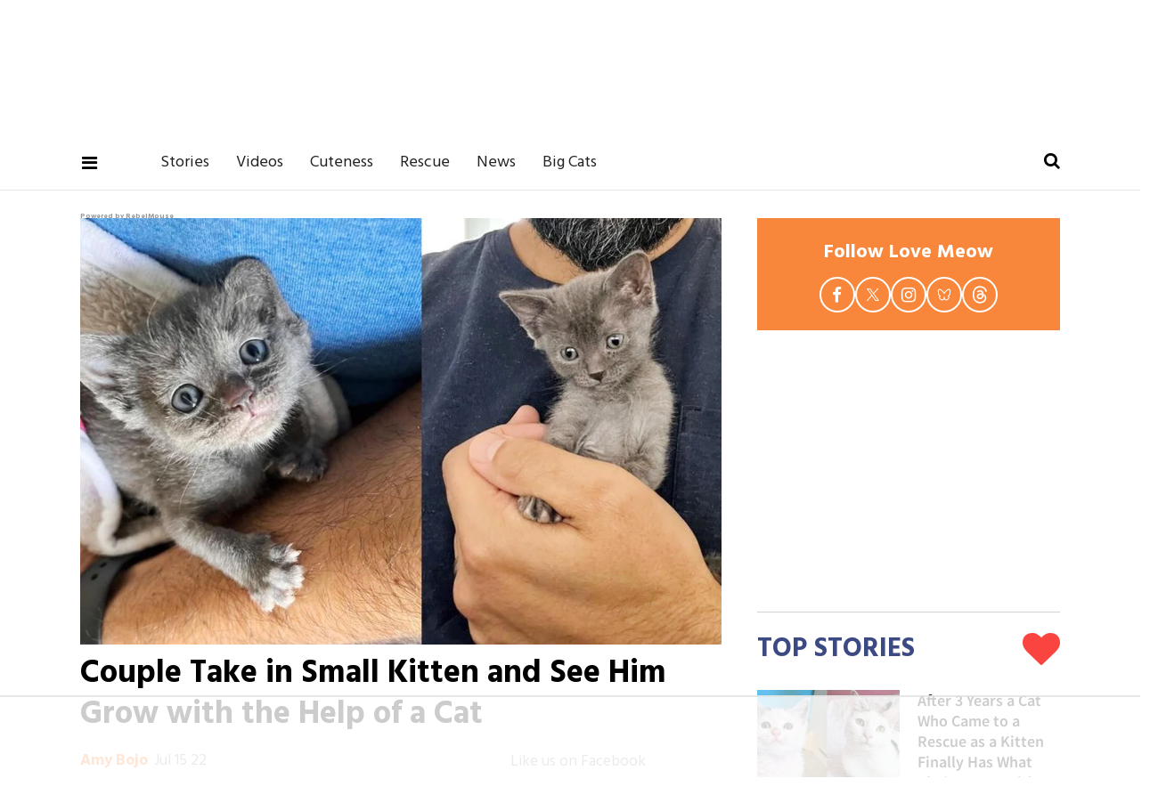

--- FILE ---
content_type: text/html; charset=utf-8
request_url: https://www.lovemeow.com/couple-take-kitten-grow-cat-2657675797.html
body_size: 37850
content:
<!DOCTYPE html><!-- Powered by RebelMouse. https://www.rebelmouse.com --><html lang="en"><head prefix="og: https://ogp.me/ns# article: https://ogp.me/ns/article#"><script type="application/ld+json">{"@context":"https://schema.org","@type":"NewsArticle","author":{"@type":"Person","description":"Animal News Writer Amy is a U.S.-based writer and long-time animal welfare advocate with over a decade of experience covering cat rescue news, foster journeys, and adoption success stories. Her reporting is grounded in hands-on experience within shelter systems and a deep understanding of the challenges faced by rescue organizations. With strong ties to the rescue community, Amy brings visibility to underreported stories, highlighting the dedication of volunteers and the incredible resilience of the animals they work to save. She has personally fostered around 40 cats and kittens and remains actively involved in supporting local shelters. You can follow Amy on X (formerly Twitter) @amybojocat or email amy@lovemeow.com. Highlights 10+ years writing about cat rescue, fostering, and adoption Firsthand experience in fostering and shelter support Known for covering real-world, community-based rescue efforts Advocate for ethical storytelling in animal welfare Education B.A. in Economics, University of Illinois Urbana-Champaign","identifier":"14035290","image":{"@type":"ImageObject","url":"https://www.lovemeow.com/media-library/eyJhbGciOiJIUzI1NiIsInR5cCI6IkpXVCJ9.eyJpbWFnZSI6Imh0dHBzOi8vYXNzZXRzLnJibC5tcy80MjIwMzQ0L29yaWdpbi5qcGciLCJleHBpcmVzX2F0IjoxODI2NTcyODQ5fQ.Ojiw80gAdOZQL4A1iPmkB7xPR8BQxkMzluc_DGNv5c8/image.jpg?width=210"},"name":"Amy Bojo","url":"https://www.lovemeow.com/u/amy"},"dateModified":"2022-07-15T02:05:16Z","datePublished":"2022-07-15T00:47:29Z","description":"A couple took in a small kitten and saw him grow with the help of a cat.\n        \n        \n        \n        Phil the kitten@fosterkittens_tnBecca and Nathan, a couple who volunteer for Nashville Cat Rescue, were contacted about a pair of kittens needing help.They were found underneath a house withou...","headline":"Couple Take in Small Kitten and See Him Grow with the Help of a Cat","image":[{"@type":"ImageObject","height":1200,"url":"https://www.lovemeow.com/media-library/image.jpg?id=30128203&width=1200&height=1200&coordinates=746%2C30%2C12%2C88","width":1200},{"@type":"ImageObject","height":700,"url":"https://www.lovemeow.com/media-library/image.jpg?id=30128203&width=1245&height=700&coordinates=0%2C2%2C0%2C14","width":1245},{"@type":"ImageObject","height":1500,"url":"https://www.lovemeow.com/media-library/image.jpg?id=30128203&width=2000&height=1500&coordinates=127%2C-1%2C226%2C1","width":2000}],"keywords":["small orphan kitten","palm-sized kitten","nashville cat rescue","cuddle bug kitten","surrogate cat mom"],"mainEntityOfPage":{"@id":"https://www.lovemeow.com/couple-take-kitten-grow-cat-2657675797.html","@type":"WebPage"},"publisher":{"@type":"Organization","logo":{"@type":"ImageObject","url":"https://www.lovemeow.com/media-library/eyJhbGciOiJIUzI1NiIsInR5cCI6IkpXVCJ9.eyJpbWFnZSI6Imh0dHBzOi8vYXNzZXRzLnJibC5tcy8yNTg1MzA2Mi9vcmlnaW4ucG5nIiwiZXhwaXJlc19hdCI6MTc5NDE2NzY5MH0.VYg0gTV4SvUCKLo2sDd9qwNuDp2lwiiv2DXnGo7jCOc/image.png?width=210"},"name":"Love Meow"},"thumbnailUrl":"https://www.lovemeow.com/media-library/image.jpg?id=30128203&width=1200&height=600&coordinates=0%2C51%2C0%2C59","url":"https://www.lovemeow.com/couple-take-kitten-grow-cat-2657675797.html"}</script><style>article, aside, details, figcaption, figure, footer, header, hgroup, nav, section{display:block;}html{-webkit-text-size-adjust:100%;-ms-text-size-adjust:100%;}body{margin:0;}body, button, input, select, textarea{;}::-moz-selection{background:#145a7c;color:#fff;text-shadow:none;}::selection{background:#145a7c;color:#fff;text-shadow:none;}:focus{outline:5px auto #2684b1;}a:hover, a:active{outline:0;}q:before, q:after{content:"";content:none;}small{font-size:85%;}ul, ol{margin:1em 0;padding:0 0 0 40px;}nav ul, nav ol{list-style:none;list-style-image:none;margin:0;padding:0;}img{border:0;-ms-interpolation-mode:bicubic;vertical-align:middle;}svg:not(:root){overflow:hidden;}form{margin:0;}label{cursor:pointer;}button, input{line-height:normal;}button, input[type="button"], input[type="reset"], input[type="submit"]{cursor:pointer;-webkit-appearance:button;}input[type="search"]::-webkit-search-decoration{-webkit-appearance:none;}button::-moz-focus-inner, input::-moz-focus-inner{border:0;padding:0;}input:invalid, textarea:invalid{background-color:#fccfcc;}.visuallyhidden.focusable:active, .visuallyhidden.focusable:focus{clip:auto;height:auto;margin:0;overflow:visible;position:static;width:auto;}.clearfix:before, .clearfix:after{content:"";display:table;}.clearfix:after{clear:both;}.clearfix{zoom:1;}html{font-size:10px;font-family:Hind, serif;line-height:1.3;color:#000;font-weight:normal;}body, button, input, select, textarea{font-family:Hind, serif;color:#000;}.col, body{font-size:1.6rem;line-height:1.3;}a{color:#479ad2;text-decoration:none;}a:hover{color:#1f1f1f;text-decoration:none;}.with-primary-color:hover{color:#1f1f1f;}.js-tab, .js-keep-reading, .js-toggle{cursor:pointer;}button:focus, input[type="text"], input[type="email"]{outline:0;}audio, canvas, iframe, img, svg, video{vertical-align:middle;max-width:100%;}.main{background-color:#fff;position:relative;overflow:hidden;}.article-module__controls-placeholder{position:absolute;}.display-block{display:block;}.cover-all{position:absolute;width:100%;height:100%;}.fa{font-family:FontAwesome, fontawesome-mini !important;}.fa.fa-instagram{font-size:1.15em;}.fa-googleplus:before{content:"";}.post-partial, .overflow-visible{overflow:visible !important;}.js-scroll-trigger{display:block;width:100%;}.color-inherit:hover, .color-inherit{color:inherit;}.h1, .h2{margin:0;padding:0;font-size:1em;font-weight:normal;}.lazyload-placeholder{display:none;position:absolute;text-align:center;background:#0000001a;top:0;bottom:0;left:0;right:0;}.runner-spinner{position:absolute;top:0;bottom:0;left:0;right:0;margin:auto;width:50px;}.runner-spinner:before{content:"";display:block;padding-top:100%;}.content{margin-left:auto;margin-right:auto;max-width:1100px;width:90%;}.ad-tag{text-align:center;}.ad-tag__inner{display:inline-block;}.content .ad-tag{margin-left:-5%;margin-right:-5%;}@media (min-width: 768px){.content .ad-tag{margin-left:auto;margin-right:auto;}}.no-mb:not(:last-child){margin-bottom:0;}.sm-mt-0:not(:empty):before, .sm-mt-1:not(:empty):before, .sm-mt-2:not(:empty):before, .sm-mb-0:not(:empty):after, .sm-mb-1:not(:empty):after, .sm-mb-2:not(:empty):after, .md-mt-0:not(:empty):before, .md-mt-1:not(:empty):before, .md-mt-2:not(:empty):before, .md-mb-0:not(:empty):after, .md-mb-1:not(:empty):after, .md-mb-2:not(:empty):after, .lg-mt-0:not(:empty):before, .lg-mt-1:not(:empty):before, .lg-mt-2:not(:empty):before, .lg-mb-0:not(:empty):after, .lg-mb-1:not(:empty):after, .lg-mb-2:not(:empty):after{content:"";display:block;overflow:hidden;}.sm-mt-0:not(:empty):before{margin-bottom:0;}.sm-mt-1:not(:empty):before{margin-bottom:-10px;}.sm-mt-1 > *{margin-top:10px;}.sm-mt-2:not(:empty):before{margin-bottom:-20px;}.sm-mb-0:not(:empty):after{margin-top:0;}.sm-mb-1:not(:empty):after{margin-top:-10px;}.sm-mb-1 > *{margin-bottom:10px;}.sm-mb-2:not(:empty):after{margin-top:-20px;}.sm-mb-2 > *{margin-bottom:20px;}@media (min-width: 768px){.md-mt-0:not(:empty):before{margin-bottom:0;}}@media (min-width: 768px){.md-mt-1:not(:empty):before{margin-bottom:-10px;}}@media (min-width: 768px){.md-mt-2:not(:empty):before{margin-bottom:-20px;}}@media (min-width: 768px){.md-mb-0:not(:empty):after{margin-top:0;}}@media (min-width: 768px){.md-mb-1:not(:empty):after{margin-top:-10px;}}@media (min-width: 768px){.md-mb-2:not(:empty):after{margin-top:-20px;}}@media (min-width: 1024px){.lg-mt-0:not(:empty):before{margin-bottom:0;}}@media (min-width: 1024px){.lg-mt-1:not(:empty):before{margin-bottom:-10px;}}@media (min-width: 1024px){.lg-mt-2:not(:empty):before{margin-bottom:-20px;}}@media (min-width: 1024px){.lg-mb-0:not(:empty):after{margin-top:0;}}@media (min-width: 1024px){.lg-mb-1:not(:empty):after{margin-top:-10px;}}@media (min-width: 1024px){.lg-mb-2:not(:empty):after{margin-top:-20px;}}.mb-2 > *{margin-bottom:20px;}.mb-2 > :last-child{margin-bottom:0;}.v-sep > *{margin-bottom:20px;}@media (min-width: 768px){.v-sep > *{margin-bottom:40px;}}.v-sep > :last-child{margin-bottom:0;}@media only screen and (min-width: 768px){.hide-tablet-and-desktop{display:none !important;}}@media only screen and (min-width: 1024px){.hide-desktop{display:none !important;}}.row.px10{margin-left:-10px;margin-right:-10px;}.row.px10 > .col{padding-left:10px;padding-right:10px;}.row.px20{margin-left:-20px;margin-right:-20px;}.row.px20 > .col{padding-left:20px;padding-right:20px;}.row{margin-left:auto;margin-right:auto;overflow:hidden;}.row:after{content:"";display:table;clear:both;}.row:not(:empty){margin-bottom:-20px;}.col{margin-bottom:20px;}@media (min-width: 768px){.col{margin-bottom:40px;}}@media (min-width: 768px){.row:not(:empty){margin-bottom:-40px;}}.row .col{float:left;box-sizing:border-box;}.row .col.s12{width:100%;}@media only screen and (min-width: 768px){.row .col.m12{width:100%;}}@media only screen and (min-width: 1024px){.row .col.l4{width:33.3333%;}}@media only screen and (min-width: 1024px){.row .col.l8{width:66.6667%;}}@media only screen and (min-width: 1024px){.row .col.l12{width:100%;}}.widget{position:relative;box-sizing:border-box;}.widget:hover .widget__headline a{color:#1f1f1f;}.widget__headline{font-family:Source Sans Pro, sans-serif;color:#000;cursor:pointer;}.widget__headline-text{font-family:inherit;color:inherit;word-break:break-word;}.image, .widget__image{background-position:center;background-repeat:no-repeat;background-size:cover;display:block;z-index:0;}.widget__product-buy-btn:hover{color:#fff;}.rebellt-item.parallax.has-description:before, .rebellt-item.parallax.has-description:after{content:"";display:block;padding-bottom:100%;}.rebellt-item.parallax.has-description.is--mobile:before, .rebellt-item.parallax.has-description.is--mobile:after{padding-bottom:90vh;}.rebellt-ecommerce--btn:hover{color:#fff;}.rebelbar.skin-simple{height:50px;line-height:50px;color:#000;font-size:1.2rem;border-left:none;border-right:none;background-color:#fff;}.rebelbar.skin-simple .rebelbar__inner{position:relative;height:100%;margin:0 auto;padding:0 20px;max-width:1300px;}.rebelbar--fake.skin-simple{position:relative;border-color:#fff;}.rebelbar--fixed.skin-simple{position:absolute;width:100%;z-index:3;}.rebelbar.skin-simple .rebelbar__menu-toggle{position:relative;cursor:pointer;float:left;text-align:center;font-size:0;width:50px;margin-left:-15px;height:100%;color:#000;}.rebelbar.skin-simple i{vertical-align:middle;display:inline-block;font-size:20px;}.rebelbar.skin-simple .rebelbar__menu-toggle:hover{color:#1f1f1f;}.rebelbar.skin-simple .rebelbar__section-links{display:none;padding:0 100px 0 40px;overflow:hidden;height:100%;}.rebelbar.skin-simple .rebelbar__section-list{margin:0 -15px;height:100%;}.rebelbar.skin-simple .rebelbar__section-links li{display:inline-block;padding:0 15px;text-align:left;}.rebelbar.skin-simple .rebelbar__section-link{display:block;text-decoration:none;}.rebelbar.skin-simple .rebelbar__section-link:hover{color:#1f1f1f;}.rebelbar.skin-simple .rebelbar__sharebar.sharebar{display:none;}.rebelbar.skin-simple .rebelbar__more-sections-button{cursor:pointer;visibility:hidden;}.rebelbar.skin-simple #rebelbar__more-sections{visibility:hidden;position:fixed;line-height:70px;left:0;width:100%;background-color:#1f1f1f;}@media only screen and (min-width: 768px){.rebelbar.skin-simple .rebelbar__menu-toggle{margin-right:15px;}}@media only screen and (min-width: 768px){.rebelbar.skin-simple{height:100px;line-height:100px;font-weight:700;}}@media only screen and (min-width: 768px){.rebelbar.skin-simple .rebelbar__inner{padding:0 40px;}}@media only screen and (min-width: 768px){.rebelbar.skin-simple .rebelbar__sharebar.sharebar{float:left;margin-top:20px;margin-bottom:20px;padding-left:40px;}}@media (min-width: 960px){.rebelbar.skin-simple .rebelbar__section-links{display:block;}}.menu-global{display:none;width:100%;position:fixed;z-index:3;color:#fff;background-color:#1a1a1a;height:100%;font-size:1.8rem;overflow-y:auto;overflow-x:hidden;line-height:1.6em;}@media (min-width: 768px){.menu-global{display:block;max-width:320px;top:0;-webkit-transform:translate(-320px);transform:translate(-320px);transform:translate3d(-320px, 0, 0);}}@media (min-width: 768px){.menu-global, .all-content-wrapper{transition:transform .2s cubic-bezier(.2, .3, .25, .9);}}.menu-overlay{position:fixed;top:-100%;left:0;height:0;width:100%;cursor:pointer;visibility:hidden;opacity:0;transition:opacity .2s;}.rm-embed-container.rm-embed-tiktok blockquote > section:before{content:"";display:block;width:100%;height:300px;border-radius:8px;}.logo__image, .image-element__img, .rm-lazyloadable-image{max-width:100%;height:auto;}.logo__image, .image-element__img{width:auto;}.sharebar{margin:0 -4px;padding:0;font-size:0;line-height:0;}.sharebar a{color:#fff;}.sharebar a:hover{text-decoration:none;color:#fff;}.sharebar .share, .sharebar .share-plus{display:inline-block;margin:0 4px;font-size:14px;font-weight:400;padding:0 10px;width:20px;min-width:20px;height:40px;line-height:38px;text-align:center;vertical-align:middle;border-radius:2px;}.sharebar .share-plus i, .sharebar .share i{display:inline-block;vertical-align:middle;}.sharebar .hide-button{display:none;}.sharebar.enable-panel .hide-button{display:inline-block;}.sharebar.enable-panel .share-plus{display:none;}.sharebar.with-first-button-caption:not(.enable-panel) .share:first-child{width:68px;}.sharebar.with-first-button-caption:not(.enable-panel) .share:first-child:after{content:"Share";padding-left:5px;vertical-align:middle;}.sharebar--fixed{display:none;position:fixed;bottom:0;z-index:1;text-align:center;width:100%;left:0;margin:20px auto;}.share-media-panel-pinit_share:hover{opacity:.9;}@media (min-width: 768px){.sharebar .share-plus .fa, .sharebar .share .fa{font-size:22px;}}@media (min-width: 768px){.sharebar .share, .sharebar .share-plus{padding:0 15px;width:30px;min-width:30px;height:60px;line-height:60px;margin:0 4px;font-size:16px;}}@media (min-width: 768px){.sharebar.with-first-button-caption:not(.enable-panel) .share:first-child{width:180px;}}@media (min-width: 768px){.sharebar.with-first-button-caption:not(.enable-panel) .share:first-child:after{content:"Share this story";padding-left:10px;vertical-align:middle;text-transform:uppercase;}}.action-btn:hover{color:#1f1f1f;border:2px solid #1f1f1f;border-color:#1f1f1f;}.search-form{position:absolute;top:0;right:20px;z-index:1;}.search-form__text-input{display:none;height:42px;font-size:1.3rem;background-color:#f4f4f4;border:none;color:#8f8f8f;text-indent:10px;padding:0;width:220px;position:absolute;right:-10px;top:0;bottom:0;margin:auto;}.search-form .search-form__submit{display:none;position:relative;border:none;bottom:2px;background-color:#0000;}.search-form__text-input:focus, .search-form__submit:focus{border:0;-webkit-box-shadow:none;-moz-box-shadow:none;box-shadow:none;outline:0;}.search-form__open{vertical-align:middle;bottom:2px;display:inline-block;position:relative;color:#000;font-size:1.9rem;}@media (min-width: 768px){.search-form{right:40px;}}.social-links__link:hover{color:#fff;}.article__body{font-family:Source Sans Pro, sans-serif;}.article__splash-custom{position:relative;}.tags{color:#479ad2;margin:0 -5px;}.tags__item{margin:5px;display:inline-block;}.tags .tags__item{line-height:1;}.shortcode-media .media-caption, .shortcode-media .media-photo-credit{display:block;}@media (min-width: 768px){.tags{margin:0 -10px;}}@media (min-width: 768px){.tags__item{margin:10px;}}.subscription-widget .social-links__link:hover{color:#1f1f1f;border-color:#1f1f1f;background:none;}.newsletter-element__form{text-align:center;position:relative;max-width:500px;margin-left:auto;margin-right:auto;}.newsletter-element__submit, .newsletter-element__input{border:0;padding:10px;font-size:1.6rem;font-weight:500;height:40px;line-height:20px;margin:0;}.newsletter-element__submit{background:#3c4a84;color:#fff;position:absolute;top:0;right:0;}.newsletter-element__submit:hover{opacity:.9;}.newsletter-element__input{background:#f4f4f4;width:100%;color:#8f8f8f;padding-right:96px;box-sizing:border-box;}.social-tab-i .share-fb:after, .social-tab-i .share-tw:after{content:none;}.social-tab-i .icons-share.fb:before{content:"";}.social-tab-i .icons-share.tw:before{content:"";}.social-tab-i .icons-share.pt:before{content:"";}.social-tab-i .icons-share.tl:before{content:"";}.social-tab-i .icons-share.em:before{content:"";}.social-tab-i .icons-share.sprite-shares-close:before{content:"";}.social-tab-i .icons-share.sprite-shares-share:before{content:"";}@media only screen and (min-width: 769px){.share-tab-img:hover .social-tab-i{display:block;}}.accesibility-hidden{border:0;clip:rect(1px 1px 1px 1px);clip:rect(1px, 1px, 1px, 1px);height:1px;margin:-1px;overflow:hidden;padding:0;position:absolute;width:1px;background:#000;color:#fff;}.posts-custom .posts-wrapper:after{content:"";display:block;margin-bottom:-20px;}.posts-custom .widget{margin-bottom:20px;width:100%;}.posts-custom .widget__headline, .posts-custom .social-date{display:block;}.posts-custom[data-attr-layout_headline] .widget{vertical-align:top;}.posts-custom .posts-wrapper{margin-left:0;margin-right:0;font-size:0;line-height:0;}.posts-custom .widget{display:inline-block;}.posts-custom article{margin:0;box-sizing:border-box;font-size:1.6rem;line-height:1.3;}.posts-custom[data-attr-layout_columns="2"] article, .posts-custom[data-attr-layout_columns="3"] article, .posts-custom[data-attr-layout_columns="4"] article{margin:0 10px;}.posts-custom[data-attr-layout_columns="2"] .posts-wrapper, .posts-custom[data-attr-layout_columns="3"] .posts-wrapper, .posts-custom[data-attr-layout_columns="4"] .posts-wrapper{margin-left:-10px;margin-right:-10px;}@media (min-width: 768px){.posts-custom[data-attr-layout_columns="2"] .widget{width:50%;}}.posts-custom .widget__headline{font-size:1em;font-weight:700;word-wrap:break-word;}.posts-custom .widget__section{;}.posts-custom .widget__head{position:relative;}.posts-custom .widget__head .widget__body{position:absolute;padding:5%;bottom:0;left:0;box-sizing:border-box;width:100%;background:#0006;background:linear-gradient(#0000 5%, #00000080);}.posts-custom .main-author__avatar, .posts-custom .social-author__avatar{float:left;border-radius:50%;margin-right:8px;height:30px;width:30px;min-width:30px;overflow:hidden;position:relative;}.posts-custom .main-author__name, .posts-custom .social-author__name{color:#1f1f1f;font-size:1.4rem;font-weight:700;line-height:1.3;display:inline;overflow:hidden;text-overflow:ellipsis;white-space:nowrap;position:relative;}.posts-custom .main-author__name:hover, .posts-custom .social-author__name:hover, .posts-custom .main-author__social-name:hover, .posts-custom .social-author__social-name:hover{color:#1f1f1f;}.posts-custom[data-attr-layout_carousel] .posts-wrapper:after{margin-bottom:0 !important;}.posts-custom .slick-arrow:before{position:absolute;left:0;right:0;width:13px;bottom:0;top:0;margin:auto;height:16px;}.posts-custom .slick-arrow:hover{background:#1f1f1f;opacity:1;}.posts-custom .slick-dots .slick-active button, .posts-custom .slick-dots button:hover{background:#1f1f1f;}.posts-custom{font-family:Source Sans Pro, sans-serif;}.posts-custom a{word-wrap:break-word;}.posts-custom .widget__shares .share:hover{color:#fff;}.post-splash-custom, .post-splash-custom .widget__head{position:relative;}.post-splash-custom .headline{font-size:2rem;font-weight:700;position:relative;}@media (min-width: 768px){.post-splash-custom .headline{font-size:3.6rem;}}.post-splash-custom .widget__shares .share:hover{color:#fff;}.post-authors{font-size:1.1em;line-height:1;padding-bottom:20px;margin-bottom:20px;color:#9a9a9a;border-bottom:1px solid #d2d2d2;}.post-authors__name, .post-authors__date{display:inline-block;vertical-align:middle;}.post-authors__name{font-weight:600;}.post-authors__date{margin-left:7px;}.post-authors__fb-like{;}.post-authors__fb-like[fb-xfbml-state="rendered"]:before{content:"Like us on Facebook";line-height:20px;display:inline-block;vertical-align:middle;margin-right:15px;}.post-authors__list{list-style:none;display:inline-block;vertical-align:middle;margin:0;padding:0;}.post-pager__btn:hover{background:#1f1f1f;color:#fff;}.post-pager__btn:hover .fa{padding:0 5px;}.widget__head .rm-lazyloadable-image{width:100%;}.crop-3x2{padding-bottom:66.6666%;}.crop-3x1{padding-bottom:33.3333%;}.crop-1x1{padding-bottom:100%;}.share-plus{background-color:#afafaf;}.share-plus:hover{background-color:#aaa;}.share-facebook, .share-fb{background-color:#1777f2;}.share-facebook:hover, .share-fb:hover{background-color:#318bff;}.share-twitter, .share-tw{background-color:#50abf1;}.share-twitter:hover, .share-tw:hover{background-color:#00a8e5;}.share-apple:hover{background-color:#333;}.share-linkedin:hover{background:#006da8;}.share-pinterest{background-color:#ce1e1f;}.share-pinterest:hover{background:#bb2020;}.share-googleplus:hover{background-color:#c73c26;}.share-reddit{background-color:#ff4300;}.share-email{background-color:#5e7286;}.share-email:hover{background:#48596b;}.share-tumblr{background-color:#2c4762;}.share-tumblr:hover{background-color:#243c53;}.share-sms:hover{background-color:#fd7e14;}.share-instagram:hover{background-color:#4b88b9;}.share-youtube:hover{background-color:#ea2524;}.share-linkedin:hover{background-color:#005d8e;}.share-slack:hover{background-color:#0077b5;}.share-openid:hover{background-color:#e6881c;}:root{--primary-color:#479ad2;--secondary-color:#3c4a84;--white-color:#fff;--black-color:#000;--divider-color:#d2d2d2;--red-color:#fa443f;--newsletter-color:#3c4a84;--ad-border-color:#e6e6e6;--primary-text-color:#000;--secondary-text-color:#f9873b;--tertiary-text-color:#9a9a9a;--quaternary-color:#1f1f1f;--section-text-color:#222;--link-secondary-color:#328cca;--tags-text-color:#9d9d9d;--primary-line-height:1.3;--primary-font-family:Hind, serif;--secondary-font-family:Source Sans Pro, sans-serif;--primary-text-size:20px;--links-hover-style:underline;--cta-background-color:var(--primary-color);--cta-font-color:var(--secondary-color);--headline-font-color:var(--primary-text-color);--module-headline-font-color:var(--primary-text-color);}.posts-custom .widget__section{text-size-adjust:100%;display:block;position:absolute;margin-top:10px;inset:auto auto 0 0;background-color:var(--secondary-color);padding:7px 8px 5px;color:var(--white-color);font-weight:600;font-size:12px;line-height:1;font-family:var(--secondary-font-family);text-transform:uppercase;}p:not(:last-child){margin:0 0 1em;}p:last-child{margin:0;}body{color:var(--primary-text-color);font-size:var(--primary-text-size);line-height:var(--primary-line-height);font-family:var(--primary-font-family);}h1{margin:0;padding:0;}h2{margin-inline:0;margin-block:.83em;unicode-bidi:isolate;}.menu-global .main-menu-item a{color:var(--white-color);}.menu-global .main-menu-item:not(.section):hover > a, .menu-global .main-menu-item:not(.section):hover > div > a{background-color:#0000;color:var(--secondary-text-color);}.rebelbar.rebelbar--fixed{border-bottom:1px solid var(--ad-border-color);height:60px;line-height:60px;}.rebelbar__section-links{display:none !important;}.topbar-row{margin-bottom:0;}.topbar-row .row{margin-bottom:-10px;}.leadeboard-wrapper{margin:0 auto;}.topnav-custom{display:none;}.site-logo{width:200px;height:33px;float:left;}#poweredby_rebelmouse_link{display:inline-block;position:absolute;inset:15px 10px auto auto;color:#999;font-size:8px;}.rebelbar.skin-simple .rebelbar__section-link{font-family:var(--primary-font-family);color:var(--section-text-color);font-weight:500;font-size:18px;}@media screen and (min-width: 768px){.topbar-row{margin-bottom:-40px;}}@media screen and (min-width: 768px){.topbar-row .row{margin-bottom:-40px;}}@media screen and (min-width: 768px){.rebelbar.skin-simple{height:60px;line-height:60px;font-weight:700;}}@media screen and (min-width: 768px){.rebelbar.skin-simple .rebelbar__inner{max-width:1100px;}}@media screen and (min-width: 768px){#poweredby_rebelmouse_link{inset:25px 30px auto auto;}}@media screen and (min-width: 1024px){.rebelbar__section-links{display:block !important;}}@media screen and (min-width: 1024px){.rebelbar.skin-simple .rebelbar__section-links{padding-left:0;}}@media screen and (min-width: 1024px){.leadeboard-wrapper{height:140px;padding:15px 0;}}@media screen and (min-width: 1024px){.topnav-custom{display:flex;justify-content:space-between;box-sizing:border-box;margin:0 auto;max-width:1100px;overflow:auto;}}@media screen and (min-width: 1024px){.topnav-custom .site-logo{margin-top:20px;float:none;}}@media (min-width: 1050px){.topnav-custom .site-logo{width:290px;height:50px;}}.sidebar-trending .ee-ul li a:hover{color:var(--primary-color);text-decoration:none;}.sidebar-trending .ee-ul li:not(:first-child) a:before{position:relative;top:-2px;padding:0 5px 0 7px;content:"•";font-size:13px;}.black-big-headline, .blue-big-headline, .big-headline{margin-top:0;margin-bottom:25px;color:var(--secondary-color);font-weight:800;font-size:30px;text-transform:uppercase;display:flex;justify-content:space-between;align-items:center;}.headline-divider{margin:0;border-top:1px solid var(--divider-color);padding-bottom:20px;}.big-headline i{vertical-align:middle;color:var(--red-color);font-size:42px;}.follow-module{padding:20px 10px;background-color:var(--secondary-text-color);}.follow-module__title{color:var(--white-color);font-size:22px;font-weight:bold;line-height:38px;text-align:center;margin:0 0 8px;}.follow-module__links{margin:0;padding:0;list-style-type:none;display:flex;justify-content:center;gap:16px;}.follow-module__links .follow-module__link{display:flex;align-items:center;justify-content:center;width:36px;height:36px;border:solid 2px var(--white-color);border-radius:50%;color:var(--white-color);}.follow-module__links .fa{font-size:19px;}.follow-module__links .fa:hover{color:var(--white-color);}.follow-module__links .share-icon-bluesky{width:16.615px;height:13.846px;}.follow-module__links .share-icon-threads{width:18px;height:19.385px;}.follow-module__links .share-icon-twitter{width:16.615px;height:16.989px;}.posts-top-stories .widget__headline{font-size:18px;font-weight:600;}.posts-top-stories .widget__section{padding:2px 8px;font-size:13px;font-weight:600;display:inline-block;position:static;text-transform:unset;}.post-news .widget .widget__headline-text{font-size:18px;color:var(--quaternary-color);font-weight:700;}.post-news .social-author__name, .post-news .social-author__name:hover{line-height:30px;color:var(--secondary-text-color);text-decoration:none;}.love__posts .widget__headline-text{color:var(--quaternary-color);font-size:18px;}.love__posts .widget__section{position:absolute;inset:auto auto 0 0;background-color:var(--secondary-color);padding:7px 8px 5px;color:var(--white-color);font-weight:600;font-size:12px;line-height:1;text-transform:uppercase;}@media (min-width: 764px){.love__posts .widget__headline-text{font-size:24px;}}:is(.search-page .search-widget) :is(.search-widget__input, .search-form__text-input){padding:0 0 0 50px;box-sizing:border-box;width:100%;display:block;line-height:2em;}:is(.search-page .search-widget) :is(.search-widget__submit, .search-form__submit){position:absolute;inset:0 auto auto 0;font-size:2em;line-height:1;}.post-authors__fb-like{float:right;width:237px;height:28px;overflow:hidden;}.post-authors__fb-like[fb-xfbml-state="rendered"]:before{margin-bottom:6px;}.around-the-web{margin-bottom:45px;}.shortcode-media :is(.share-tab-img, img.rm-shortcode){width:100%;}.post-article .post-authors__name{color:var(--secondary-text-color);}.post-article .body{font-size:20px;line-height:1.6;}.post-article .body a{color:var(--primary-color);}.post-article .from-your-site__headline{margin-top:15px;color:var(--quaternary-color);font-weight:700;font-size:24px;text-transform:uppercase;}.post-article :is(.from-your-site__item, .from-your-site__link){color:var(--link-secondary-color);font-size:18px;}.post-article .tags .tags__item{color:var(--tags-text-color);font-size:18px;}.newsletter-post-page{background:var(--secondary-color);padding:30px 20px;}.newsletter-post-page .text-element{padding-bottom:20px;color:var(--white-color);font-weight:100;font-size:22px;line-height:25px;text-align:center;}.newsletter-post-page .newsletter-element__submit{background-color:var(--secondary-text-color);border-radius:2px;color:var(--white-color);padding:0;width:140px;}.newsletter-post-page .newsletter-element__input{border-radius:2px;box-sizing:border-box;padding-right:96px;}.related-stories .text-element{border-bottom:1px solid var(--divider-color);margin:0 0 40px;padding:25px 0;color:var(--secondary-color);font-size:30px;text-transform:uppercase;font-weight:700;}@media (min-width: 768px){.newsletter-post-page{padding:30px 0 40px;}}@media (min-width: 768px){.newsletter-post-page .text-element{font-size:24px;line-height:40px;}}.footer{background-color:var(--section-text-color);margin-bottom:0;text-align:center;padding:50px 0 60px;}.footer-container{width:100%;margin:0 auto;text-align:center;}.footer-container p{color:var(--white-color);margin-bottom:0;margin-top:16px;font-size:16px;}.footer-menu__link{font-size:18px;color:var(--white-color);display:block;margin-bottom:15px;}@media (min-width: 768px){.footer{padding:30px 0;}}@media (min-width: 768px){.footer-menu__link{margin:0 15px;display:inline-block;}}.ad-placeholder{text-align:center;}.ad-placeholder.ad-placeholder--top{display:none;}.ad-placeholder-inner{position:relative;z-index:0;margin:0 auto;height:100%;}@media (min-width: 768px){.ad-placeholder.ad-placeholder--top{display:block;}}@media (min-width: 768px){.ad-placeholder.ad-placeholder--top .ad-placeholder-inner{width:728px;height:90px;}}@media (min-width: 768px){.ad-placeholder-inner:before, .ad-placeholder-inner:after{position:absolute;width:100%;height:100%;}}@media (min-width: 768px){.ad-placeholder-inner:before{inset:-1px auto auto -1px;border:1px solid var(--secondary-text-color);}}@media (min-width: 768px){.ad-placeholder-inner:after{inset:5px auto auto -5px;z-index:-1;background-image:url("/static/img/whitelabel/lovemeow/ad-bg.gif");}}.custom-post-shares .share-fb.show-copy:after{content:"Share";color:#fff;font:14px / 38px var(--primary-font-family);text-transform:uppercase;white-space:nowrap;}.social-tab-buttons .custom-post-shares .share-fb:after{display:none;}.share-pseudo-flipboard:before, .share-pseudo-flipboard:after, .share-pseudo-flipboard__square{content:"";display:block;position:absolute;top:0;left:0;background:#fff;}.share-pseudo-flipboard:before{width:35%;height:100%;}.share-pseudo-flipboard:after{width:100%;height:35%;}@media (min-width: 768px){.custom-post-shares .share-fb.show-copy:after{content:"Share this story";}}@media (min-width: 1024px){#sTop_Bar_0_0_8_0_0_3_1_0_0{display:block;}}#sTop_Bar_0_0_8_0_0_3_1_0_3{margin:10px 0;}#sTop_Bar_0_0_8_0_0_3_1_0_3 a{line-height:38px;height:40px;}.sharebar .share, .sharebar .share-plus{box-sizing:content-box;border:none;color:#fff;}@media (min-width: 1024px){#sPost_Default_Layout_0_0_6_0_0_2.row-wrapper{margin-top:45px;}}@media (min-width: 768px) and (max-width: 1023px){#sPost_Default_Layout_0_0_6_0_0_2.row-wrapper{margin-top:45px;}}#sPost_Default_Layout_0_0_6_0_0_2_0_1{overflow:hidden !important;}.fb-promo{position:fixed;inset:auto 10px 10px auto;z-index:11;margin-bottom:0;height:0;min-height:0;max-height:0;overflow:hidden;}.fb-promo-wrp{background:#000000e6;padding:10px;width:270px;}.fb-promo h3{margin:0 0 5px;color:#fff;font-size:18px;}.fb-promo .close-promo{position:absolute;inset:5px 10px auto auto;z-index:1;color:#767676;font-size:30px;line-height:1;}.fb-promo .close-promo:hover{text-decoration:none;}#sPost_Default_Layout_0_0_6_0_0_2_0_14{background:#3c4a84;padding:30px 0 40px;}.shortcode-media .share-tab-img, .shortcode-media img.rm-shortcode{width:100%;}.post-authors__fb-like[fb-xfbml-state="rendered"]:before{content:"Like us on Facebook";}a.footer-menu__link:hover{color:#fff !important;}</style><meta charset="utf-8"/><script type="text/javascript" class="rm-i-script">window._rmInpZillaSafeSelectorList=[".rm-stats-tracked",".from-your-site__link","p","H1.h1.headline",".logo__anchor",".share-popup",".share"]</script><meta name="robots" content="max-image-preview:large"/><link rel="preload" imagesrcset="https://www.lovemeow.com/media-library/image.jpg?id=30128203&width=1200&height=800&quality=85&coordinates=58%2C-1%2C152%2C1 3x, https://www.lovemeow.com/media-library/image.jpg?id=30128203&width=1200&height=800&quality=85&coordinates=58%2C-1%2C152%2C1 2x, https://www.lovemeow.com/media-library/image.jpg?id=30128203&width=1200&height=800&quality=85&coordinates=58%2C-1%2C152%2C1 1x" as="image" fetchpriority="high"/><link rel="canonical" href="https://www.lovemeow.com/couple-take-kitten-grow-cat-2657675797.html"/><meta property="fb:app_id" content="957910690988685"/><meta name="twitter:site" content="@LoveMeowdotcom"/><meta name="twitter:site:id" content="46544197"/><meta property="og:type" content="article"/><meta property="og:url" content="https://www.lovemeow.com/couple-take-kitten-grow-cat-2657675797.html"/><meta property="og:site_name" content="Love Meow"/><meta property="og:image" content="https://www.lovemeow.com/media-library/image.jpg?id=30128203&width=1200&height=600&coordinates=0%2C51%2C0%2C59"/><meta property="og:image:width" content="1200"/><meta property="og:image:height" content="600"/><meta property="og:title" content="Couple Take in Small Kitten and See Him Grow with the Help of a Cat"/><meta property="og:description" content="A couple took in a small kitten and saw him grow with the help of a cat.
        
        
        
        Phil the kitten@fosterkittens_tnBecca and Nathan, a couple who volunteer for Nashville Cat Rescue, were contacted about a pair of kittens needing help.They were found underneath a house withou..."/><meta name="description" content="A couple took in a small kitten and saw him grow with the help of a cat. Phil the kitten@fosterkittens_tnBecca and Nathan, a couple who volunteer for Nashville Cat Rescue, were contacted about a pair of kittens needing help.They were found underneath a house withou..."/><meta name="keywords" content="small orphan kitten, palm-sized kitten, nashville cat rescue, cuddle bug kitten, surrogate cat mom"/><meta property="article:publisher" content="105789098196"/><meta name="referrer" content="always"/><meta name="twitter:card" content="summary_large_image"/><meta name="twitter:image" content="https://www.lovemeow.com/media-library/image.jpg?id=30128203&width=1200&height=600&coordinates=0%2C51%2C0%2C59"/><link rel="preconnect" href="https://assets.rebelmouse.io/" crossorigin="anonymous"/><link rel="preconnect" href="https://user-stats.rbl.ms/" crossorigin="anonymous"/><link rel="preconnect" href="https://pages-stats.rbl.ms/" crossorigin="anonymous"/><!--link rel="preload" href="https://static.rbl.ms/static/fonts/fontawesome/fontawesome-mini.woff" as="font" type="font/woff2" crossorigin--><script type="text/javascript" class="rm-i-script">navigator.userAgent.includes("Chrome")&&function(e,t,n,r,i,o,a,u,c,s,p,l,f,v,d){var m,h,g,y,E=["click","contextmenu","dblclick","gotpointercapture","keydown","keypress","keyup","lostpointercapture","mousedown","mouseup","pointercancel","pointerdown","pointerenter","pointerleave","pointerover","pointerup","touchcancel","touchend","touchstart"],w=["scroll","wheel","mousemove","pointermove","touchmove"],P=new c,I=new c,L=new c,T="_rmStopped",S="rmInpZillaSafe",k="_rmImmediatelyStopped",_=e.setTimeout,b=e.clearTimeout,A=a.prototype,B=s&&"scheduling"in s&&"isInputPending"in s.scheduling;function C(e){return e&&e.canceled?Promise.resolve():(t=(e||{}).space||0,new Promise((function(e){t>0?_(e,0):d(e)}))).then((function(){if(B&&s.scheduling.isInputPending({includeContinuous:!0}))return C(e)}));var t}function Z(e){return e&&(e instanceof n||"function"==typeof e)}function x(e){return e&&"handleEvent"in e}function H(e){return"dataset"in e&&e.dataset.inpZillaSkip}function M(e,t,n,r,i,o){if(!(n[k]||r===u&&n[T]&&t!==n.target)){var a,c={get:(a={target:i,currentTarget:o},function(e,t,n){if(t in a)return a[t];var r=p.get(e,t);return Z(r)?function(){return p.apply(r,e,arguments)}:r}),set:p.set},s=new Proxy(n,c);try{x(e)?e.handleEvent.call(e,s):e.call(t,s)}catch(e){v(e)}}}function O(e){return function(t){var n=this,r=t.eventPhase,i=t.currentTarget,o=t.target;if(H(n))M(e,n,t,r,o,i);else{var a={canceled:!1,space:50};L.has(e)&&(L.get(e).canceled=!0),L.set(e,a),C(a).then((function(){a.canceled||(L.delete(e),M(e,n,t,r,o,i))}))}}}function j(e){return f.length>0&&e instanceof r&&e.dataset}function q(e){var t=!!f.some((function(t){return e.closest(t)}));e.dataset[S]=t?1:0}function F(e){return!!j(e)&&(S in e.dataset||q(e),1==e.dataset[S])}function G(e,t){var n=function(e,t){return!function(e,t){return!function(e){return e&&e.passive}(t)&&function(e){var t=e;return x(e)&&(t=e.handleEvent),!!(t&&t.length>0)}(e)}(e,t)}(e,t);return function(t){var r=this,i=t.eventPhase,o=t.currentTarget,u=t.target,c=t.timeStamp,s=new a("rm").timeStamp-c;function p(){M(e,r,t,i,u,o)}var l=!t.cancelable,f=!H(r),v=s>=20||n||l||function(e){return F(e.target)||F(e.currentTarget)}(t);f&&v?C().then(p):p()}}function N(e,t,n,r){if(!e.has(t)){var i=n(t,r);e.set(t,i)}return e.get(t)}function R(e){E.forEach((function(t){var n="on"+t;Object.defineProperty(e,n,{set:function(e){var n=this,r="__rmInpOn"+t;n[r]&&n.removeEventListener(t,n[r],{passive:!0}),n[r]=e,n.addEventListener(t,e,{passive:!0})}})}))}function U(e,t){return function(){this[e]=!0,t.apply(this,arguments)}}function z(){return!0}e.addEventListener("pointerup",z,{passive:!0}),e.addEventListener("pointerdown",z,{passive:!0}),(m=i.prototype).addEventListener=(h=m.addEventListener,function(t,n,r){var i=this||e;j(i)&&q(i);var o=n;n&&(o=w.includes(t)?N(I,n,O,r):N(P,n,G,r));var a=l.from(arguments);return a[1]=o,h.apply(i,a)}),m.removeEventListener=function(t){return function(n,r){var i,o=this||e,a=r;r&&(w.includes(n)&&I.has(r)?i=I:P.has(r)&&(i=P),i&&(a=i.get(r),i.delete(r)));var u=l.from(arguments);return u[1]=a,t.apply(o,u)}}(m.removeEventListener),R(e),R(t),R(o.prototype),g=A.stopPropagation,y=A.stopImmediatePropagation,A.stopPropagation=U(T,g),A.stopImmediatePropagation=U(k,y),function(){var t=new c;function n(e){return t.has(e)&&t.set(e,!0),b(e)}e.setTimeout=function(n,r){var i=this,o=l.from(arguments).splice(2);if(!Z(n))return _.apply(e,arguments);function a(){t.get(u)||n.apply(i,o),t.delete(u)}var u=_((function(){C().then(a).catch(v)}),r);return t.set(u,!1),u},e.setInterval=function(e,n){var r=this,i=l.from(arguments).splice(2);function o(){t.get(c)||e.apply(r,i)}function a(){return _(u,n)}function u(){t.get(c)?t.delete(c):C().then(o).catch(v).finally(a)}var c=a();return t.set(c,!1),c},e.clearInterval=n,e.clearTimeout=n}()}(window,document,Function,Element,EventTarget,HTMLElement,Event,Event.BUBBLING_PHASE,Map,navigator,Reflect,Array,window._rmInpZillaSafeSelectorList||[],console.error,requestIdleCallback);</script><script class="rm-i-script">window.REBELMOUSE_BOOTSTRAP_DATA={"isUserLoggedIn":false,"site":{"id":13020845,"isCommunitySite":false},"runner":{"id":13020845},"post":{"id":2657675797,"sections":[0,802272,802230,802231,18457048,802234],"shareUrl":"https%3A%2F%2Fwww.lovemeow.com%2Fcouple-take-kitten-grow-cat-2657675797.html","status":0,"tags":["small orphan kitten","palm-sized kitten","nashville cat rescue","cuddle bug kitten","surrogate cat mom"]},"path":"/couple-take-kitten-grow-cat-2657675797.html","pathParams":{"slug":"couple-take-kitten-grow-cat","id":"2657675797"},"resourceId":"pp_2657675797","fbId":"957910690988685","fbAppVersion":"v2.5","clientGaId":"","messageBusUri":"wss://messages.rebelmouse.io","section":{"id":null},"tag":{"slug":null,"isSection":false},"fullBootstrapUrl":"/res/bootstrap/data.js?site_id=13020845\u0026resource_id=pp_2657675797\u0026path_params=%7B%22slug%22%3A%22couple-take-kitten-grow-cat%22%2C%22id%22%3A%222657675797%22%7D\u0026override_device=desktop\u0026post_id=2657675797","whitelabel_menu":{},"useRiver":false,"engine":{"recaptchaSiteKey":null,"lazyLoadShortcodeImages":true,"backButtonGoToPage":true,"changeParticleUrlScroll":true,"countKeepReadingAsPageview":true,"defaultVideoPlayer":"","theoPlayerLibraryLocation":"","trackPageViewOnParticleUrlScroll":true,"webVitalsSampleRate":100,"overrideDevicePixelRatio":null,"image_quality_level":85,"sendEventsToCurrentDomain":false,"enableLoggedOutUserTracking":false,"useSmartLinks2":true}}</script><script class="rm-i-script">window.REBELMOUSE_BASE_ASSETS_URL="https://www.lovemeow.com/static/dist/social-ux/";window.REBELMOUSE_BASE_SSL_DOMAIN="https://www.lovemeow.com";window.REBELMOUSE_TASKS_QUEUE=[];window.REBELMOUSE_LOW_TASKS_QUEUE=[];window.REBELMOUSE_LOWEST_TASKS_QUEUE=[];window.REBELMOUSE_ACTIVE_TASKS_QUEUE=[];window.REBELMOUSE_STDLIB={};window.RM_OVERRIDES={};window.RM_AD_LOADER=[]</script><script src="https://www.lovemeow.com/static/dist/social-ux/main.36c3749fa49db81ecd4f.bundle.mjs" class="rm-i-script" type="module" async="async" data-js-app="true" data-src-host="https://www.lovemeow.com" data-src-file="main.mjs"></script><script src="https://www.lovemeow.com/static/dist/social-ux/main.d0b30db35abc6251a38d.bundle.js" class="rm-i-script" nomodule="nomodule" defer="defer" data-js-app="true" data-src-host="https://www.lovemeow.com" data-src-file="main.js"></script><script src="https://www.lovemeow.com/static/dist/social-ux/runtime.5f2854bedb02943ff2a5.bundle.mjs" class="rm-i-script" type="module" async="async" data-js-app="true" data-src-host="https://www.lovemeow.com" data-src-file="runtime.mjs"></script><script src="https://www.lovemeow.com/static/dist/social-ux/runtime.5fe7c9a46d72403f8fd3.bundle.js" class="rm-i-script" nomodule="nomodule" defer="defer" data-js-app="true" data-src-host="https://www.lovemeow.com" data-src-file="runtime.js"></script><!-- we collected enough need to fix it first before turn in back on--><!--script src="//cdn.ravenjs.com/3.16.0/raven.min.js" crossorigin="anonymous"></script--><!--script type="text/javascript">
        Raven.config('https://6b64f5cc8af542cbb920e0238864390a@sentry.io/147999').install();
    </script--><link rel="manifest" href="/manifest.json"/><meta name="theme-color" content="#647187"/><script class="rm-i-script">if('serviceWorker' in navigator){window.addEventListener('load',function(){navigator.serviceWorker.register('/sw.js').then(function(a){console.log('ServiceWorker registration successful with scope: ',a.scope)},function(a){console.log('ServiceWorker registration failed: ',a)})})}else{console.log('ServiceWorker not enabled')}</script><script class="rm-i-script">var googletag=googletag||{};googletag.cmd=googletag.cmd||[]</script><meta http-equiv="X-UA-Compatible" content="IE=edge"/><link rel="alternate" type="application/rss+xml" title="Love Meow" href="/feeds/cuteness.rss"/><meta name="viewport" content="width=device-width,initial-scale=1,minimum-scale=1.0"/><!-- TODO: move the default value from here --><title>Couple Take in Small Kitten and See Him Grow with the Help of a Cat - Love Meow</title><script class="rm-i-script">window.REBELMOUSE_LOW_TASKS_QUEUE.push(function(){window.REBELMOUSE_STDLIB.loadExternalStylesheet("/static/css-build/roar/runner/social-ux-non-critical.css?v=rmxassets2a81ec462ecf66316d7fc7a753d0e690",function(){document.body.classList.add("rm-non-critical-loaded")})})</script><script class="rm-i-script">var __RUNNER_PUBLIC__={root:'#runner-root',events:{PAGE_VIEW:'page_view.url_change.listicle_switch_page',URL_CHANGE_PAGE_VIEW:'page_view.url_change',LISTICLE_CHANGE_PAGE_VIEW:'page_view.listicle_switch_page'}}</script><script class="rm-i-script">window.__rebelmouseJsBaseUrl="/static/js-build/";window.__rebelmousePrimaryColor="#479ad2"</script><link rel="apple-touch-icon" href="https://assets.rebelmouse.io/eyJhbGciOiJIUzI1NiIsInR5cCI6IkpXVCJ9.eyJpbWFnZSI6Imh0dHBzOi8vYXNzZXRzLnJibC5tcy85ODEwOTE4LzIwMDB4LnBuZyIsImV4cGlyZXNfYXQiOjE4MTM4NDA4NjZ9.8Od9_yTf3sgiGGLA4auSvj1kdGpKtqceasGStFLAuAw/img.png?width=192&height=192" sizes="192x192"/><link rel="icon" type="image/png" href="https://assets.rebelmouse.io/eyJhbGciOiJIUzI1NiIsInR5cCI6IkpXVCJ9.eyJpbWFnZSI6Imh0dHBzOi8vYXNzZXRzLnJibC5tcy85ODEwOTE4LzIwMDB4LnBuZyIsImV4cGlyZXNfYXQiOjE4MTM4NDA4NjZ9.8Od9_yTf3sgiGGLA4auSvj1kdGpKtqceasGStFLAuAw/img.png?width=48&height=48" sizes="48x48"/><link rel="preconnect" href="https://fonts.gstatic.com/" crossorigin="crossorigin"/><link rel="preload" href="https://fonts.googleapis.com/css?family=Hind:300,400,700&display=swap" as="&#115;tyle"/><link rel="stylesheet" href="https://fonts.googleapis.com/css?family=Hind:300,400,700&display=swap"/><meta property="article:published_time" content="2022-07-15T00:47:29+00:00"/><meta property="article:modified_time" content="2022-07-15T02:05:16+00:00"/><meta property="article:author" content="https://www.facebook.com/105789098196"/><script type="application/json" data-abtest-name="check" data-abtest-value="sd"></script><script type="application/json" data-abtest-name="lm" data-abtest-value="video"></script><script type="application/json" data-abtest-name="LMW" data-abtest-value="110"></script><script type="application/json" data-abtest-name="LMW" data-abtest-value="4"></script><script type="application/json" data-abtest-name="LMW" data-abtest-value="103"></script><script type="application/json" data-abtest-name="LMW" data-abtest-value="5"></script><script type="application/json" data-abtest-name="LMW" data-abtest-value="53"></script><script type="application/json" data-abtest-name="INP" data-abtest-value="1"></script><script type="application/json" data-abtest-name="LMW" data-abtest-value="75"></script><script type="application/json" data-abtest-name="LMW" data-abtest-value="110"></script><script type="application/json" data-abtest-name="LMW" data-abtest-value="110b"></script><script type="application/json" data-abtest-name="v" data-abtest-value="share"></script><script type="application/json" data-abtest-name="fix" data-abtest-value="profile"></script><script type="application/json" data-abtest-name="LMW" data-abtest-value="111"></script><script type="application/json" data-abtest-name="LMW" data-abtest-value="110"></script><script type="application/json" data-abtest-name="homepage" data-abtest-value="h1"></script><script type="application/json" data-abtest-name="LMW" data-abtest-value="110old"></script><script type="application/json" data-abtest-name="LMW" data-abtest-value="110"></script><script type="application/json" data-abtest-name="homepage" data-abtest-value="h1"></script><script type="application/json" data-abtest-name="LMW" data-abtest-value="81"></script><script type="application/json" data-abtest-name="test" data-abtest-value="1"></script><meta http-equiv="Content-Security-Policy" content="upgrade-insecure-requests;block-all-mixed-content"/><meta name="google-site-verification" content="FOEakPTypdX0JGupybjFt6GT_zj1S23XTaeyrSQWK90"/><!--Custom CSS--><script type="application/json" data-abtest-name="LMW" data-abtest-value="inp"></script><script type="application/json" data-abtest-name="test" data-abtest-value="1"></script><script type="application/json" data-abtest-name="ws" data-abtest-value="22253"></script><script type="application/json" data-abtest-name="LMW" data-abtest-value="110"></script><script type="application/json" data-abtest-name="LMW" data-abtest-value="inp"></script><script type="application/json" data-abtest-name="LMW" data-abtest-value="111"></script><script class="rm-i-script">(function(){var a='rebelmouse_abtests=';a+='; Max-Age=0';document.cookie=a+ '; Path=/; SameSite=None; Secure'})()</script><!--[if IE]>
        <script type="text/javascript" src="/static/js-build/libs/html5shiv/html5shiv.js"></script>
    <![endif]--></head><body class="logged-out-user section-popular"><script>window.REBELMOUSE_LOWEST_TASKS_QUEUE.push(function(){window.REBELMOUSE_STDLIB.loadExternalStylesheet("/assets/css/non-critical/681A1A2DBAAD8134893539D71C34AA06", function(){})})</script><div id="fb-root"></div><div id="runner-root"></div><div id="curtain" class="curtain"></div><nav class="menu-global"><div class="main-menu-wrapper"><div class="menu-global__search-form hide-tablet-and-desktop"><form action="/search/"><button type="submit" class="menu-global__submit fa fa-search" value="" aria-label="Submit"></button><input name="q" class="menu-global__text-input" type="text" placeholder="Search..." aria-label="Search"/></form></div><div class="divider hide-tablet-and-desktop"></div><ul class="sections-list"><li class="main-menu-item sections-list__item sections-list__item--home"><a href="/" aria-label="Link to Home">Home</a></li><li class="main-menu-item sections-list__item sections-list__item--stories"><a href="https://www.lovemeow.com/stories/" aria-label="Link to Stories">Stories</a></li><li class="main-menu-item sections-list__item sections-list__item--videos"><a href="https://www.lovemeow.com/videos/" aria-label="Link to Videos">Videos</a></li><li class="main-menu-item sections-list__item sections-list__item--cuteness"><a href="https://www.lovemeow.com/cuteness/" aria-label="Link to Cuteness">Cuteness</a></li><li class="main-menu-item sections-list__item sections-list__item--rescue"><a href="https://www.lovemeow.com/rescue/" aria-label="Link to Rescue">Rescue</a></li><li class="main-menu-item sections-list__item sections-list__item--news"><a href="https://www.lovemeow.com/news/" aria-label="Link to News">News</a></li><li class="main-menu-item sections-list__item sections-list__item--big-cats"><a href="https://www.lovemeow.com/big-cats/" aria-label="Link to Big Cats">Big Cats</a></li></ul><div class="divider"></div><ul id="main-menu" class="main-menu"></ul></div></nav><div class="all-content-wrapper"><div class="main v-sep"><div class="menu-overlay js-toggle" data-target="body" data-share-status-id="menu-toggle" data-toggle-class="menu-opened"></div><div id="sTop_Bar_0_0_8_0_0_3" class="topbar-row row-wrapper clearfix  no-mb"><div class="row px20"><div id="sTop_Bar_0_0_8_0_0_3_0" class="leadeboard-wrapper col sm-mb-2 md-mb-4 s12 m12 l12"><div class="topnav-custom" id="sTop_Bar_0_0_8_0_0_3_0_0_0"><!-- User Code --><a class="display-block image-element site-logo" href="/" target="_self"><img class="image-element__img" alt="LoveMeow Logo" width="290" height="50" src="https://www.lovemeow.com/media-library/2000x.png?id=9956383&width=578&height=96"/></a><!-- End User Code --><!-- User Code --><div class="ad-placeholder ad-placeholder--top"><div class="ad-placeholder-inner"><!-- /Top_Bar_Desktop_Leaderboard --><div id="AdThriveHeaderAd"></div></div></div><!-- End User Code --></div></div><div id="sTop_Bar_0_0_8_0_0_3_1" class=" col sm-mb-2 md-mb-4 s12 m12 l12"><span class="js-scroll-trigger no-mb" data-target="body" data-triggers="render-rebelbar" data-toggle-class="with-fixed-header"></span><div class="topbar-wrapper" id="sTop_Bar_0_0_8_0_0_3_1_0"><div class="rebelbar rebelbar--fixed skin-simple"><div class="rebelbar__inner"><div class="rebelbar__menu-toggle js-toggle" data-share-status-id="menu-toggle" data-target="body" data-toggle-class="menu-opened" id="sTop_Bar_0_0_8_0_0_3_1_0_0"><i class="fa fa-bars"></i></div><!-- User Code --><a class="display-block image-element site-logo hide-desktop" href="/" target="_self"><img class="image-element__img" alt="LoveMeow Logo" width="200" height="33" src="https://www.lovemeow.com/media-library/2000x.png?id=9956383&width=290&height=50"/></a><!-- End User Code --><nav class="rebelbar__section-links" id="sTop_Bar_0_0_8_0_0_3_1_0_2"><ul class="rebelbar__section-list js-overflow-box" data-listeners="on:render-rebelbar--on on:render-rebelbar--off" data-target="#rebelbar__more-sections"><li><a class="rebelbar__section-link" href="https://www.lovemeow.com/stories/">Stories</a></li><li><a class="rebelbar__section-link" href="https://www.lovemeow.com/videos/">Videos</a></li><li><a class="rebelbar__section-link" href="https://www.lovemeow.com/cuteness/">Cuteness</a></li><li><a class="rebelbar__section-link" href="https://www.lovemeow.com/rescue/">Rescue</a></li><li><a class="rebelbar__section-link" href="https://www.lovemeow.com/news/">News</a></li><li><a class="rebelbar__section-link" href="https://www.lovemeow.com/big-cats/">Big Cats</a></li><li data-priority="-100"><a class="js-toggle rebelbar__more-sections-button rebelbar__section-link" data-target="#rebelbar__more-sections" data-toggle-class="opened">...</a></li></ul><ul id="rebelbar__more-sections"></ul></nav><div class="rebelbar__sharebar share-placeholder sharebar share-panel post-partial" data-avoid-render="1" id="sTop_Bar_0_0_8_0_0_3_1_0_3"><!-- FACEBOOK --><button data-href="https://www.facebook.com/sharer/sharer.php?u=https%3A%2F%2Fwww.lovemeow.com%2Fcouple-take-kitten-grow-cat-2657675797.html%3Fxrs%3DRebelMouse_fb%26ts%3D1657850716" data-track-share="Facebook" class="share share-popup share-fb" aria-label="Share on Facebook"><i aria-hidden="true" class="icons-share fb fa fa-facebook"></i></button><!-- TWITTER --><button data-href="https://twitter.com/intent/tweet?url=https://www.lovemeow.com/couple-take-kitten-grow-cat-2657675797.html&text=Couple%20Take%20in%20Small%20Kitten%20and%20See%20Him%20Grow%20with%20the%20Help%20of%20a%20Cat&" target="_blank" data-track-share="Twitter" class="share share-popup share-tw" "="&quot;" aria-label=" Share on Twitter"><i aria-hidden="true" class="icons-share tw fa fa-twitter"></i></button><!-- PINTEREST --><button data-href="https://pinterest.com/pin/create/button/?url=https%3A%2F%2Fwww.lovemeow.com%2Fcouple-take-kitten-grow-cat-2657675797.html&media=https%3A//www.lovemeow.com/media-library/eyJhbGciOiJIUzI1NiIsInR5cCI6IkpXVCJ9.eyJpbWFnZSI6Imh0dHBzOi8vYXNzZXRzLnJibC5tcy8zMDEyODIwMy9vcmlnaW4uanBnIiwiZXhwaXJlc19hdCI6MTc5MDIxMzYzN30.-QKlnz7b-XzzHRVOW2NOHnLzIdhBK9IhEvwwxgAo2jw/image.jpg%3Fwidth%3D600&description=Couple%20Take%20in%20Small%20Kitten%20and%20See%20Him%20Grow%20with%20the%20Help%20of%20a%20Cat" data-track-share="Pinterest" class="share share-pinterest share-popup" aria-label="Save to Pinterest"><i aria-hidden="true" class="icons-share pt fa fa-pinterest"></i></button><!-- EMAIL --><a href="mailto:?subject=Couple%20Take%20in%20Small%20Kitten%20and%20See%20Him%20Grow%20with%20the%20Help%20of%20a%20Cat&body=https://www.lovemeow.com/couple-take-kitten-grow-cat-2657675797.html" target="_blank" data-track-share="Email" class="share share-popup share-email" rel="noopener noreferrer" aria-label="Share via Email"><i aria-hidden="true" class="icons-share em fa fa-envelope"></i></a><button class="share-plus js-toggle share" data-target=".share-panel" data-scope="closest" data-toggle-class="enable-panel" rel="noopener noreferrer" aria-label="Separator"><i aria-hidden="true" class="fa fa-plus"></i></button><span class="hide-button"><!-- TUMBLR --><button data-href="https://www.tumblr.com/share/link?url=https%3A%2F%2Fwww.lovemeow.com%2Fcouple-take-kitten-grow-cat-2657675797.html&name=Couple%20Take%20in%20Small%20Kitten%20and%20See%20Him%20Grow%20with%20the%20Help%20of%20a%20Cat" data-track-share="Tumblr" class="share share-popup share-tumblr" aria-label="Share on Tumblr"><i aria-hidden="true" class="icons-share tl fa fa-tumblr"></i></button></span><span class="hide-button"></span><span class="hide-button"><!-- REDDIT --><button data-href="https://www.reddit.com/submit?url=https://www.lovemeow.com/couple-take-kitten-grow-cat-2657675797.html" data-track-share="Reddit" class="share share-popup share-reddit" aria-label="Share on Reddit"><i aria-hidden="true" class="icons-share rd fa fa-reddit-alien"></i></button></span><span class="hide-button"><!-- SMS --></span></div><div class="search-form hide-mobile" id="sTop_Bar_0_0_8_0_0_3_1_0_4"><form action="/search/"><input name="q" class="search-form__text-input" type="text" placeholder="Search"/><button type="submit" class="search-form__submit fa fa-search" value="" aria-label="Search"></button><a href="javascript:;" class="search-form__open fa fa-search js-toggle" data-target=".search-form" data-scope="closest" data-toggle-class="show-search"></a></form></div><!-- User Code --><div class="text-element" id="poweredby_rebelmouse_link"><a href="https://www.rebelmouse.com/most-secure-cms?utm_source=LoveMeow&utm_campaign=PoweredByRebelMouse" class="color-inherit" target="_blank" name="Best CMS" title="Best CMS">
    Powered by RebelMouse
  </a></div><!-- End User Code --></div></div><div class="rebelbar rebelbar--fake skin-simple js-scroll-trigger" data-target="body" data-toggle-class="with-small-header"></div></div></div></div></div><div id="sPost_Default_Layout_0_0_6_0_0_2" class=" row-wrapper clearfix  content"><div class="row px20"><div id="sPost_Default_Layout_0_0_6_0_0_2_0" class="post-article col sm-mb-2 md-mb-4 s12 m12 l8"><div id="sPost_Default_Layout_0_0_6_0_0_2_0_1" class="post-partial article__splash-custom"><div class="post-splash-custom clearfix" data-attr-id="sPost_Default_Layout_0_0_6_0_0_2_0_1" data-attr-layout_quality="5" data-attr-use_tag_image_for_lead_media="true" data-attr-format="splash-custom" data-attr-layout_headline="bottom" data-attr-data-rm-device-crops="true" data-attr-layout_mobile_image_crop="2x1" data-attr-layout_tablet_image_crop="3x2" data-attr-layout_desktop_image_crop="3x2" data-attr-layout_all_image_crop="3x2" data-attr-all_element_order="headline" data-attr-data-rm-ecomerce="true" data-attr-header_template="jinja/post/custom-css.html"><div class="article-module__controls-placeholder"></div><article elid="2657675797" data-frozen-sections="[]" class="clearfix page-article sm-mb-1 quality-HD post-2657675797"><div class="row px10"><div class="rm-col-center col sm-mb-1" style="width:100.0%;"><div class="widget__head"><picture><source srcset="https://www.lovemeow.com/media-library/image.jpg?id=30128203&width=1200&height=800&quality=85&coordinates=58%2C-1%2C152%2C1 3x, https://www.lovemeow.com/media-library/image.jpg?id=30128203&width=1200&height=800&quality=85&coordinates=58%2C-1%2C152%2C1 2x, https://www.lovemeow.com/media-library/image.jpg?id=30128203&width=1200&height=800&quality=85&coordinates=58%2C-1%2C152%2C1 1x"/><img fetchpriority="high" role="img" alt="Couple Take in Small Kitten and See Him Grow with the Help of a Cat" aria-label="Couple Take in Small Kitten and See Him Grow with the Help of a Cat" src="https://www.lovemeow.com/media-library/image.jpg?id=30128203&width=1200&height=800&quality=85&coordinates=58%2C-1%2C152%2C1" style="object-fit: cover;" class="rm-lazyloadable-image rm-hero-media" width="1200" height="800"/></picture></div><div class="widget__body clearfix sm-mt-1"><div class="headline-container"><h1 class="headline h1" data-type="text">
        Couple Take in Small Kitten and See Him Grow with the Help of a Cat
    </h1></div></div></div></div><script type="application/json" id="post-context-2657675797" class="post-context post-context-2657675797">
    {"customDimensions": {"1":"Amy Bojo","3":"small orphan kitten, palm-sized kitten, nashville cat rescue, cuddle bug kitten, surrogate cat mom","2":"popular","4":"07/15/2022","6":true}, "post": {"id": 2657675797, "providerId": 0, "sections": [0, 802272, 802230, 802231, 18457048, 802234], "authors": [14035290], "tags": ["small orphan kitten", "palm-sized kitten", "nashville cat rescue", "cuddle bug kitten", "surrogate cat mom"], "streams": [], "split_testing": {}} }
</script></article></div></div><div id="sPost_Default_Layout_0_0_6_0_0_2_0_2" class="post-partial article__author"><div class="post-authors clearfix"><div class="post-authors__list"><a href="https://www.lovemeow.com/u/amy" class="post-authors__name">Amy Bojo</a></div><div class="post-authors__date">Jul 15 22 </div><div class="post-authors__fb-like hide-mobile fb-like" data-ga-tracking="click_facebook_top_article" data-href="https://www.lovemeow.com/couple-take-kitten-grow-cat-2657675797.html" data-layout="button" data-action="like" data-show-faces="false" data-share="false" scrolling="no" frameborder="0" allowtransparency="true"></div></div></div><div id="sfacebookpromo_0_0_9_0_0_0" class=" row-wrapper clearfix "><div class="row px20"><div id="sfacebookpromo_0_0_9_0_0_0_0" class=" col sm-mb-2 md-mb-4 s12 m12 l12"><!-- User Code --><div class="render-promo-trigger"></div><div class="fb-promo"><div class="fb-promo-wrp"><a href="#" class="close-promo">×</a><h3>Like Love Meow on Facebook</h3><div class="fb-like" data-ga-tracking="click_facebook_like_corner" data-href="https://www.facebook.com/lovemeowfanpage/" data-layout="standard" data-colorscheme="dark" data-width="270" data-action="like" data-show-faces="true" data-share="false"></div></div></div><!-- End User Code --></div></div></div><div class="hide_floating" id="sPost_Default_Layout_0_0_6_0_0_2_0_4"><div id="sPost_Default_Layout_0_0_6_0_0_2_0_4_0" class="post-partial article__shares"><div class="share-placeholder post-share sharebar with-first-button-caption share-panel" data-avoid-render="1"><!-- FACEBOOK --><button data-href="https://www.facebook.com/sharer/sharer.php?u=https%3A%2F%2Fwww.lovemeow.com%2Fcouple-take-kitten-grow-cat-2657675797.html%3Fxrs%3DRebelMouse_fb%26ts%3D1657850716" data-track-share="Facebook" class="share share-popup share-fb" aria-label="Share on Facebook"><i aria-hidden="true" class="icons-share fb fa fa-facebook"></i></button><!-- TWITTER --><button data-href="https://twitter.com/intent/tweet?url=https://www.lovemeow.com/couple-take-kitten-grow-cat-2657675797.html&text=Couple%20Take%20in%20Small%20Kitten%20and%20See%20Him%20Grow%20with%20the%20Help%20of%20a%20Cat&" target="_blank" data-track-share="Twitter" class="share share-popup share-tw" "="&quot;" aria-label=" Share on Twitter"><i aria-hidden="true" class="icons-share tw fa fa-twitter"></i></button><button class="share-plus js-toggle share" data-target=".share-panel" data-scope="closest" data-toggle-class="enable-panel" rel="noopener noreferrer" aria-label="Separator"><i aria-hidden="true" class="fa fa-plus"></i></button><span class="hide-button"><!-- EMAIL --><a href="mailto:?subject=Couple%20Take%20in%20Small%20Kitten%20and%20See%20Him%20Grow%20with%20the%20Help%20of%20a%20Cat&body=https://www.lovemeow.com/couple-take-kitten-grow-cat-2657675797.html" target="_blank" data-track-share="Email" class="share share-popup share-email" rel="noopener noreferrer" aria-label="Share via Email"><i aria-hidden="true" class="icons-share em fa fa-envelope"></i></a></span><span class="hide-button"><!-- TUMBLR --><button data-href="https://www.tumblr.com/share/link?url=https%3A%2F%2Fwww.lovemeow.com%2Fcouple-take-kitten-grow-cat-2657675797.html&name=Couple%20Take%20in%20Small%20Kitten%20and%20See%20Him%20Grow%20with%20the%20Help%20of%20a%20Cat" data-track-share="Tumblr" class="share share-popup share-tumblr" aria-label="Share on Tumblr"><i aria-hidden="true" class="icons-share tl fa fa-tumblr"></i></button></span><span class="hide-button"><!-- PINTEREST --><button data-href="https://pinterest.com/pin/create/button/?url=https%3A%2F%2Fwww.lovemeow.com%2Fcouple-take-kitten-grow-cat-2657675797.html&media=https%3A//www.lovemeow.com/media-library/eyJhbGciOiJIUzI1NiIsInR5cCI6IkpXVCJ9.eyJpbWFnZSI6Imh0dHBzOi8vYXNzZXRzLnJibC5tcy8zMDEyODIwMy9vcmlnaW4uanBnIiwiZXhwaXJlc19hdCI6MTc5MDIxMzYzN30.-QKlnz7b-XzzHRVOW2NOHnLzIdhBK9IhEvwwxgAo2jw/image.jpg%3Fwidth%3D600&description=Couple%20Take%20in%20Small%20Kitten%20and%20See%20Him%20Grow%20with%20the%20Help%20of%20a%20Cat" data-track-share="Pinterest" class="share share-pinterest share-popup" aria-label="Save to Pinterest"><i aria-hidden="true" class="icons-share pt fa fa-pinterest"></i></button></span><span class="hide-button"></span><span class="hide-button"><!-- REDDIT --><button data-href="https://www.reddit.com/submit?url=https://www.lovemeow.com/couple-take-kitten-grow-cat-2657675797.html" data-track-share="Reddit" class="share share-popup share-reddit" aria-label="Share on Reddit"><i aria-hidden="true" class="icons-share rd fa fa-reddit-alien"></i></button></span><span class="hide-button"><!-- SMS --></span></div><div class="share-placeholder post-share sharebar sharebar--fixed enable-panel hide-tablet-and-desktop share-panel" data-avoid-render="1"><!-- FACEBOOK --><button data-href="https://www.facebook.com/sharer/sharer.php?u=https%3A%2F%2Fwww.lovemeow.com%2Fcouple-take-kitten-grow-cat-2657675797.html%3Fxrs%3DRebelMouse_fb%26ts%3D1657850716" data-track-share="Facebook" class="share share-popup share-fb" aria-label="Share on Facebook"><i aria-hidden="true" class="icons-share fb fa fa-facebook"></i></button><!-- TWITTER --><button data-href="https://twitter.com/intent/tweet?url=https://www.lovemeow.com/couple-take-kitten-grow-cat-2657675797.html&text=Couple%20Take%20in%20Small%20Kitten%20and%20See%20Him%20Grow%20with%20the%20Help%20of%20a%20Cat&" target="_blank" data-track-share="Twitter" class="share share-popup share-tw" "="&quot;" aria-label=" Share on Twitter"><i aria-hidden="true" class="icons-share tw fa fa-twitter"></i></button><button class="share-plus js-toggle share" data-target=".share-panel" data-scope="closest" data-toggle-class="enable-panel" rel="noopener noreferrer" aria-label="Separator"><i aria-hidden="true" class="fa fa-plus"></i></button><span class="hide-button"><!-- EMAIL --><a href="mailto:?subject=Couple%20Take%20in%20Small%20Kitten%20and%20See%20Him%20Grow%20with%20the%20Help%20of%20a%20Cat&body=https://www.lovemeow.com/couple-take-kitten-grow-cat-2657675797.html" target="_blank" data-track-share="Email" class="share share-popup share-email" rel="noopener noreferrer" aria-label="Share via Email"><i aria-hidden="true" class="icons-share em fa fa-envelope"></i></a></span><span class="hide-button"><!-- TUMBLR --><button data-href="https://www.tumblr.com/share/link?url=https%3A%2F%2Fwww.lovemeow.com%2Fcouple-take-kitten-grow-cat-2657675797.html&name=Couple%20Take%20in%20Small%20Kitten%20and%20See%20Him%20Grow%20with%20the%20Help%20of%20a%20Cat" data-track-share="Tumblr" class="share share-popup share-tumblr" aria-label="Share on Tumblr"><i aria-hidden="true" class="icons-share tl fa fa-tumblr"></i></button></span><span class="hide-button"><!-- PINTEREST --><button data-href="https://pinterest.com/pin/create/button/?url=https%3A%2F%2Fwww.lovemeow.com%2Fcouple-take-kitten-grow-cat-2657675797.html&media=https%3A//www.lovemeow.com/media-library/eyJhbGciOiJIUzI1NiIsInR5cCI6IkpXVCJ9.eyJpbWFnZSI6Imh0dHBzOi8vYXNzZXRzLnJibC5tcy8zMDEyODIwMy9vcmlnaW4uanBnIiwiZXhwaXJlc19hdCI6MTc5MDIxMzYzN30.-QKlnz7b-XzzHRVOW2NOHnLzIdhBK9IhEvwwxgAo2jw/image.jpg%3Fwidth%3D600&description=Couple%20Take%20in%20Small%20Kitten%20and%20See%20Him%20Grow%20with%20the%20Help%20of%20a%20Cat" data-track-share="Pinterest" class="share share-pinterest share-popup" aria-label="Save to Pinterest"><i aria-hidden="true" class="icons-share pt fa fa-pinterest"></i></button></span><span class="hide-button"></span><span class="hide-button"><!-- REDDIT --><button data-href="https://www.reddit.com/submit?url=https://www.lovemeow.com/couple-take-kitten-grow-cat-2657675797.html" data-track-share="Reddit" class="share share-popup share-reddit" aria-label="Share on Reddit"><i aria-hidden="true" class="icons-share rd fa fa-reddit-alien"></i></button></span><span class="hide-button"><!-- SMS --></span></div></div></div><div id="sPost_Default_Layout_0_0_6_0_0_2_0_6" class="post-partial article__body"><span class="js-scroll-trigger" data-target="body" data-triggers="render-rebelbar" data-toggle-class="with-floating-shares"></span><div id="utm_campaign"></div><div class="body js-expandable clearfix js-listicle-body  css-listicle-body-2657675797" data-headline="Couple Take in Small Kitten and See Him Grow with the Help of a Cat"><div class="body-description"><p>A couple took in a small kitten and saw him grow with the help of a cat.</p><p class="shortcode-media shortcode-media-rebelmouse-image"><img alt="cuddly kitten" class="rm-shortcode rm-lazyloadable-image" data-rm-shortcode-id="6fb721568ddb55f6126b2135a6555c96" data-rm-shortcode-name="rebelmouse-image" data-runner-src="https://www.lovemeow.com/media-library/cuddly-kitten.jpg?id=30128175&width=980" height="507" id="a1a2e" lazy-loadable="true" src="data:image/svg+xml,%3Csvg%20xmlns=&#39;http://www.w3.org/2000/svg&#39;%20viewBox=&#39;0%200%20558%20507&#39;%3E%3C/svg%3E" width="558"/><small class="image-media media-caption" placeholder="Add Photo Caption...">Phil the kitten</small><small class="image-media media-photo-credit" placeholder="Add Photo Credit...">@fosterkittens_tn</small></p><p><a href="https://www.instagram.com/fosterkittens_tn/" target="_blank">Becca and Nathan</a>, a couple who volunteer for <a href="https://www.instagram.com/nashvillecatrescue/" target="_blank">Nashville Cat Rescue</a>, were contacted about a pair of kittens needing help.</p><p>They were found underneath a house without a mother in sight. The finders took them in and tried to bottle-feed them but soon realized that they needed specialized care.</p><p>Phil (grey) and Rory (calico) were rushed to Nashville Cat <a href="https://www.lovemeow.com/rescue/">Rescue</a> to be hand-reared around the clock. At just one week old, Phil, the smaller of the two, had all the odds stacked up against him.</p><p class="shortcode-media shortcode-media-rebelmouse-image"><img alt="tiny palm-sized kitten" class="rm-shortcode rm-lazyloadable-image" data-rm-shortcode-id="8bb7c734bb04392ee660c77f37d3332a" data-rm-shortcode-name="rebelmouse-image" data-runner-src="https://www.lovemeow.com/media-library/tiny-palm-sized-kitten.jpg?id=30128176&width=980" height="640" id="c0590" lazy-loadable="true" src="data:image/svg+xml,%3Csvg%20xmlns=&#39;http://www.w3.org/2000/svg&#39;%20viewBox=&#39;0%200%20853%20640&#39;%3E%3C/svg%3E" width="853"/><small class="image-media media-photo-credit" placeholder="Add Photo Credit...">@fosterkittens_tn</small></p><p>&quot;After a few days with a bottle feeder, Phil was not doing well, and he and Rory were extremely underweight,&quot; Becca and Nathan shared with Love Meow.</p><p>Around that time, the couple were fostering a nursing cat (who had been found as a stray) along with her own litter of three. Knowing that Phil had trouble eating and desperately needed nutrition, they wanted to try placing the orphaned kittens with the mom.</p><p class="shortcode-media shortcode-media-rebelmouse-image"><img alt="cat mom nursing kittens" class="rm-shortcode rm-lazyloadable-image" data-rm-shortcode-id="f2a1874437bc12ac79bcb80e9446f6f7" data-rm-shortcode-name="rebelmouse-image" data-runner-src="https://www.lovemeow.com/media-library/cat-mom-nursing-kittens.jpg?id=30128177&width=980" height="1214" id="9e959" lazy-loadable="true" src="data:image/svg+xml,%3Csvg%20xmlns=&#39;http://www.w3.org/2000/svg&#39;%20viewBox=&#39;0%200%201458%201214&#39;%3E%3C/svg%3E" width="1458"/><small class="image-media media-caption" placeholder="Add Photo Caption...">Murph the cat accepted Phil and Rory and started caring for them as her own</small><small class="image-media media-photo-credit" placeholder="Add Photo Credit...">@fosterkittens_tn</small></p><p>&quot;We agree that the best thing to do would be to put Phil and Rory with the mom (named Murph).&quot;</p><p>Without hesitation, Murph accepted the two new additions and started caring for them as her own. Rory quickly latched on and nursed away blissfully. Phil was still very weak but so content to have a mother who showered him with licks and warmth. He curled up next to her and fell fast asleep.</p><p class="shortcode-media shortcode-media-rebelmouse-image"><img alt="cat mom sleeping kittens" class="rm-shortcode rm-lazyloadable-image" data-rm-shortcode-id="cf43542eb91713fea3cd837565da9371" data-rm-shortcode-name="rebelmouse-image" data-runner-src="https://www.lovemeow.com/media-library/cat-mom-sleeping-kittens.jpg?id=30128178&width=980" height="853" id="42f93" lazy-loadable="true" src="data:image/svg+xml,%3Csvg%20xmlns=&#39;http://www.w3.org/2000/svg&#39;%20viewBox=&#39;0%200%20640%20853&#39;%3E%3C/svg%3E" width="640"/><small class="image-media media-photo-credit" placeholder="Add Photo Credit...">@fosterkittens_tn</small></p><p>The couple began tube-feeding Phil every three hours, treated both for some gut issues, and gave them supportive care.</p><p>&quot;After tube-feeding for a week, we managed to get him to eat a little from a bottle. We alternated tube and bottle feeding for another week or so, along with giving him dedicated nursing time with the cat mom.&quot;</p><p class="shortcode-media shortcode-media-rebelmouse-image"><img alt="kitten nursing cat" class="rm-shortcode rm-lazyloadable-image" data-rm-shortcode-id="68a75bb72bf3440b47ea564e7c345ef6" data-rm-shortcode-name="rebelmouse-image" data-runner-src="https://www.lovemeow.com/media-library/kitten-nursing-cat.jpg?id=30128179&width=980" height="884" id="21bc1" lazy-loadable="true" src="data:image/svg+xml,%3Csvg%20xmlns=&#39;http://www.w3.org/2000/svg&#39;%20viewBox=&#39;0%200%20640%20884&#39;%3E%3C/svg%3E" width="640"/><small class="image-media media-caption" placeholder="Add Photo Caption...">Phil had one-on-one nursing time with Murph</small><small class="image-media media-photo-credit" placeholder="Add Photo Credit...">@fosterkittens_tn</small></p><p>Phil relished every one-on-one session with Mama Murph, as he snuggled up a storm and tried to soak up all the love.</p><p>&quot;Rory was feisty and fighting for bottles and food. All Phil wanted was warmth and comfort. He would sit and stare at us with his big round eyes. He just wanted to be with us and to be warm.&quot;</p><p class="shortcode-media shortcode-media-rebelmouse-image"><img alt="small kitten phil" class="rm-shortcode rm-lazyloadable-image" data-rm-shortcode-id="3d7087940c25e4d3a12fbd8d12cf0d43" data-rm-shortcode-name="rebelmouse-image" data-runner-src="https://www.lovemeow.com/media-library/small-kitten-phil.jpg?id=30128181&width=980" height="737" id="eb489" lazy-loadable="true" src="data:image/svg+xml,%3Csvg%20xmlns=&#39;http://www.w3.org/2000/svg&#39;%20viewBox=&#39;0%200%20640%20737&#39;%3E%3C/svg%3E" width="640"/><small class="image-media media-photo-credit" placeholder="Add Photo Credit...">@fosterkittens_tn</small></p><p>The little guy began to put on weight and made great strides over the next few weeks. When he started making normal gains for a kitten, Becca and Nathan could finally breathe a sigh of relief.</p><p>Phil is still very tiny, about half the size of his sister, Rory, but he is full of life and happy as can be when he&#39;s cuddled with his people.</p><p class="shortcode-media shortcode-media-rebelmouse-image"><img alt="kitten siblings sleeping" class="rm-shortcode rm-lazyloadable-image" data-rm-shortcode-id="199a5390602011c0f404ffcd3dc2f3fc" data-rm-shortcode-name="rebelmouse-image" data-runner-src="https://www.lovemeow.com/media-library/kitten-siblings-sleeping.jpg?id=30128180&width=980" height="750" id="5b3c6" lazy-loadable="true" src="data:image/svg+xml,%3Csvg%20xmlns=&#39;http://www.w3.org/2000/svg&#39;%20viewBox=&#39;0%200%20750%20750&#39;%3E%3C/svg%3E" width="750"/><small class="image-media media-caption" placeholder="Add Photo Caption...">Phil is about half the size of his sister</small><small class="image-media media-photo-credit" placeholder="Add Photo Credit...">@fosterkittens_tn</small></p><p>&quot;He is very vocal and views us as his mom and dad, so he always wants to be held and to hug back. He is extremely loving and affectionate but is also learning to be playful with the other kittens,&quot; Becca and Nathan shared.</p><p class="shortcode-media shortcode-media-rebelmouse-image"><img alt="kittens in basket" class="rm-shortcode rm-lazyloadable-image" data-rm-shortcode-id="e1b60885d05328b4cd4f04f37b277d46" data-rm-shortcode-name="rebelmouse-image" data-runner-src="https://www.lovemeow.com/media-library/kittens-in-basket.jpg?id=30128184&width=980" height="1440" id="50d22" lazy-loadable="true" src="data:image/svg+xml,%3Csvg%20xmlns=&#39;http://www.w3.org/2000/svg&#39;%20viewBox=&#39;0%200%201440%201440&#39;%3E%3C/svg%3E" width="1440"/><small class="image-media media-caption" placeholder="Add Photo Caption...">Phil, Rory and their foster siblings</small><small class="image-media media-photo-credit" placeholder="Add Photo Credit...">@fosterkittens_tn</small></p><p>&quot;His number one priority is always cuddle time in our laps. He is a total lap cat in the making.&quot;</p><p>Phil enjoys being babied and swaddled in a blanket or just snuggling all day with his humans. He likes to lie on his back for belly rubs, watch his people attentively, and curl into a ball in the palm of their hands.</p><p class="shortcode-media shortcode-media-rebelmouse-image"><img alt="purrito kitten phil" class="rm-shortcode rm-lazyloadable-image" data-rm-shortcode-id="f6663d91979897b833be90620f4a4584" data-rm-shortcode-name="rebelmouse-image" data-runner-src="https://www.lovemeow.com/media-library/purrito-kitten-phil.jpg?id=30128185&width=980" height="750" id="8d79a" lazy-loadable="true" src="data:image/svg+xml,%3Csvg%20xmlns=&#39;http://www.w3.org/2000/svg&#39;%20viewBox=&#39;0%200%20750%20750&#39;%3E%3C/svg%3E" width="750"/><small class="image-media media-photo-credit" placeholder="Add Photo Credit...">@fosterkittens_tn</small></p><p>&quot;He is like our baby, and we love him so much.&quot;</p><p class="shortcode-media shortcode-media-rebelmouse-image"><img alt="cuddly kitten, cat man" class="rm-shortcode rm-lazyloadable-image" data-rm-shortcode-id="70776524e1abfc204ef5407ed5036b10" data-rm-shortcode-name="rebelmouse-image" data-runner-src="https://www.lovemeow.com/media-library/cuddly-kitten-cat-man.jpg?id=30128183&width=980" height="853" id="7bec4" lazy-loadable="true" src="data:image/svg+xml,%3Csvg%20xmlns=&#39;http://www.w3.org/2000/svg&#39;%20viewBox=&#39;0%200%20640%20853&#39;%3E%3C/svg%3E" width="640"/><small class="image-media media-photo-credit" placeholder="Add Photo Credit...">@fosterkittens_tn</small></p><p>Share this story with your friends. Follow updates on Phil, his feline siblings and Becca and Nathan&#39;s fosters on <a href="https://www.instagram.com/fosterkittens_tn/" target="_blank">Instagram @fosterkittens_tn</a> and on <a href="https://www.facebook.com/fosterkittenstn" target="_blank">Facebook</a>. Follow <a href="https://www.facebook.com/NashvilleCatRescue" target="_blank">Nashville Cat Rescue on Facebook</a> and <a href="https://www.instagram.com/nashvillecatrescue/" target="_blank">Instagram @nashvillecatrescue</a>.</p><p>Related story: <a href="https://www.lovemeow.com/kittens-street-sweet-dog-mother-2657496021.html">Kitten from the Street Grow to Adore Sweet Dog and Think He is Their &#39;Mother&#39;</a></p></div></div><span class="" data-elid="2657675797" data-post-url="https://www.lovemeow.com/couple-take-kitten-grow-cat-2657675797.html" data-authors="Amy Bojo" data-headline="Couple Take in Small Kitten and See Him Grow with the Help of a Cat" data-page-title="Couple Take in Small Kitten and See Him Grow with the Help of a Cat - Love Meow"></span><script type="application/json" id="post-context-2657675797" class="post-context post-context-2657675797">
    {"customDimensions": {"1":"Amy Bojo","3":"small orphan kitten, palm-sized kitten, nashville cat rescue, cuddle bug kitten, surrogate cat mom","2":"popular","4":"07/15/2022","6":true}, "post": {"id": 2657675797, "providerId": 0, "sections": [0, 802272, 802230, 802231, 18457048, 802234], "authors": [14035290], "tags": ["small orphan kitten", "palm-sized kitten", "nashville cat rescue", "cuddle bug kitten", "surrogate cat mom"], "streams": [], "split_testing": {}} }
</script></div><div id="sPost_Default_Layout_0_0_6_0_0_2_0_7" class="ad-tag"><span class="ad-tag__inner"><!-- Ad Placement --><div id="AdThriveBelowPostAd"></div><!-- /Ad Placement --></span></div><div id="sPost_Default_Layout_0_0_6_0_0_2_0_8" class="post-partial article__around-the-web"><div class="around-the-web"><div class="from-your-site__headline">MORE FROM THE LOVEMEOW</div><ul class="around-the-web__list"><li class="from-your-site__item"><a href="https://www.lovemeow.com/kitten-field-cuddles-man-stay-2646923365.html" class="from-your-site__link" target="_blank" rel="noopener noreferrer">Kitten Found in a Field Cuddles Young Man and Insists On Staying ... ›</a></li><li class="from-your-site__item"><a href="https://www.lovemeow.com/kitten-orphan-eager-warmth-cat-2657086007.html" class="from-your-site__link" target="_blank" rel="noopener noreferrer">Kitten Arrives as Orphan Eager for Warmth, and Finds Cat Who ... ›</a></li><li class="from-your-site__item"><a href="https://www.lovemeow.com/kitten-fever-coat-cat-family-2647055627.html" class="from-your-site__link" target="_blank" rel="noopener noreferrer">Kitten with Unusual Coat is Taken in By Cat Family After Being ... ›</a></li><li class="from-your-site__item"><a href="https://www.lovemeow.com/cat-creek-rolls-around-good-2658421942.html" class="from-your-site__link" target="_blank" rel="noopener noreferrer">Cat Found Near a Creek Rolls Around on the Ground as He&amp;#39;s Ready to Be Taken into Good Home - Love Meow ›</a></li><li class="from-your-site__item"><a href="https://www.lovemeow.com/kitten-screams-cares-gets-paws-2658596350.html" class="from-your-site__link" target="_blank" rel="noopener noreferrer">Kitten &amp;#39;Screams&amp;#39; Endearingly at the Person that Cares for Him Every Day Until He Gets Back on His Paws - Love Meow ›</a></li><li class="from-your-site__item"><a href="https://www.lovemeow.com/kitten-waits-curb-blossoms-shadow-2658978959.html" class="from-your-site__link" target="_blank" rel="noopener noreferrer">Kitten Waits Next to a Curb Until Help Arrives, Now Blossoms into Someone&amp;#39;s Little Shadow - Love Meow ›</a></li><li class="from-your-site__item"><a href="https://www.lovemeow.com/kittens-four-tight-knit-bunch-2659385415.html" class="from-your-site__link" target="_blank" rel="noopener noreferrer">Four Kittens Found Outside at One Week Old Have Come a Long Way as a Tight-knit Bunch - Love Meow ›</a></li><li class="from-your-site__item"><a href="https://www.lovemeow.com/cat-one-kitten-shelter-when-2662718221.html" class="from-your-site__link" target="_blank" rel="noopener noreferrer">Cat Has One Kitten Right After Coming to Shelter, Can Finally Breathe Easy When a Person Shows Up to Help - Love Meow ›</a></li><li class="from-your-site__item"><a href="https://www.lovemeow.com/kitten-area-weeks-sister-up-2664262886.html" class="from-your-site__link" target="_blank" rel="noopener noreferrer">Kitten Spotted in an Industrial Area Needing Help, A Couple of Weeks Later Her Sister Showed Up - Love Meow ›</a></li><li class="from-your-site__item"><a href="https://www.lovemeow.com/cat-couple-days-home-kitten-2666370212.html" class="from-your-site__link" target="_blank" rel="noopener noreferrer">Cat Curls Up Between a Couple After 848 Days Wishing for a Home from the Time He was Just a Kitten - Love Meow ›</a></li><li class="from-your-site__item"><a href="https://www.lovemeow.com/cat-changes-weeks-kind-kittens-2666791802.html" class="from-your-site__link" target="_blank" rel="noopener noreferrer">Cat No One Could Handle Changes So Much After 8 Weeks with Kind Person Who Helps Her Kittens - Love Meow ›</a></li><li class="from-your-site__item"><a href="https://www.lovemeow.com/kitten-crashes-wedding-couple-hearts-2666814572.html" class="from-your-site__link" target="_blank" rel="noopener noreferrer">Kitten Crashes Couple&#39;s Wedding and Wriggles into Their Hearts as &#39;Cat Distribution System&#39; Works Overtime - Love Meow ›</a></li><li class="from-your-site__item"><a href="https://www.lovemeow.com/couple-shelter-cat-break-jumps-2667104535.html" class="from-your-site__link" target="_blank" rel="noopener noreferrer">Couple Asks Shelter Which Cat Needs a Break from Kennel, a Cat with &#39;Striking Mask&#39; Jumps at the Chance - Love Meow ›</a></li><li class="from-your-site__item"><a href="https://www.lovemeow.com/older-cat-glum-home-changes-2667523505.html" class="from-your-site__link" target="_blank" rel="noopener noreferrer">Older Cat Looks Glum While Being in a Shelter Kennel, a Home Changes Everything for Him - Love Meow ›</a></li></ul></div></div><div id="sPost_Default_Layout_0_0_6_0_0_2_0_10_0" class="post-partial article__shares"><div class="share-placeholder post-share sharebar with-first-button-caption share-panel" data-avoid-render="1"><!-- FACEBOOK --><button data-href="https://www.facebook.com/sharer/sharer.php?u=https%3A%2F%2Fwww.lovemeow.com%2Fcouple-take-kitten-grow-cat-2657675797.html%3Fxrs%3DRebelMouse_fb%26ts%3D1657850716" data-track-share="Facebook" class="share share-popup share-fb" aria-label="Share on Facebook"><i aria-hidden="true" class="icons-share fb fa fa-facebook"></i></button><!-- TWITTER --><button data-href="https://twitter.com/intent/tweet?url=https://www.lovemeow.com/couple-take-kitten-grow-cat-2657675797.html&text=Couple%20Take%20in%20Small%20Kitten%20and%20See%20Him%20Grow%20with%20the%20Help%20of%20a%20Cat&" target="_blank" data-track-share="Twitter" class="share share-popup share-tw" "="&quot;" aria-label=" Share on Twitter"><i aria-hidden="true" class="icons-share tw fa fa-twitter"></i></button><button class="share-plus js-toggle share" data-target=".share-panel" data-scope="closest" data-toggle-class="enable-panel" rel="noopener noreferrer" aria-label="Separator"><i aria-hidden="true" class="fa fa-plus"></i></button><span class="hide-button"><!-- EMAIL --><a href="mailto:?subject=Couple%20Take%20in%20Small%20Kitten%20and%20See%20Him%20Grow%20with%20the%20Help%20of%20a%20Cat&body=https://www.lovemeow.com/couple-take-kitten-grow-cat-2657675797.html" target="_blank" data-track-share="Email" class="share share-popup share-email" rel="noopener noreferrer" aria-label="Share via Email"><i aria-hidden="true" class="icons-share em fa fa-envelope"></i></a></span><span class="hide-button"><!-- TUMBLR --><button data-href="https://www.tumblr.com/share/link?url=https%3A%2F%2Fwww.lovemeow.com%2Fcouple-take-kitten-grow-cat-2657675797.html&name=Couple%20Take%20in%20Small%20Kitten%20and%20See%20Him%20Grow%20with%20the%20Help%20of%20a%20Cat" data-track-share="Tumblr" class="share share-popup share-tumblr" aria-label="Share on Tumblr"><i aria-hidden="true" class="icons-share tl fa fa-tumblr"></i></button></span><span class="hide-button"><!-- PINTEREST --><button data-href="https://pinterest.com/pin/create/button/?url=https%3A%2F%2Fwww.lovemeow.com%2Fcouple-take-kitten-grow-cat-2657675797.html&media=https%3A//www.lovemeow.com/media-library/eyJhbGciOiJIUzI1NiIsInR5cCI6IkpXVCJ9.eyJpbWFnZSI6Imh0dHBzOi8vYXNzZXRzLnJibC5tcy8zMDEyODIwMy9vcmlnaW4uanBnIiwiZXhwaXJlc19hdCI6MTc5MDIxMzYzN30.-QKlnz7b-XzzHRVOW2NOHnLzIdhBK9IhEvwwxgAo2jw/image.jpg%3Fwidth%3D600&description=Couple%20Take%20in%20Small%20Kitten%20and%20See%20Him%20Grow%20with%20the%20Help%20of%20a%20Cat" data-track-share="Pinterest" class="share share-pinterest share-popup" aria-label="Save to Pinterest"><i aria-hidden="true" class="icons-share pt fa fa-pinterest"></i></button></span><span class="hide-button"><!-- REDDIT --><button data-href="https://www.reddit.com/submit?url=https://www.lovemeow.com/couple-take-kitten-grow-cat-2657675797.html" data-track-share="Reddit" class="share share-popup share-reddit" aria-label="Share on Reddit"><i aria-hidden="true" class="icons-share rd fa fa-reddit-alien"></i></button></span><span class="hide-button"><!-- SMS --></span></div><div class="share-placeholder post-share sharebar sharebar--fixed enable-panel hide-tablet-and-desktop share-panel" data-avoid-render="1"><!-- FACEBOOK --><button data-href="https://www.facebook.com/sharer/sharer.php?u=https%3A%2F%2Fwww.lovemeow.com%2Fcouple-take-kitten-grow-cat-2657675797.html%3Fxrs%3DRebelMouse_fb%26ts%3D1657850716" data-track-share="Facebook" class="share share-popup share-fb" aria-label="Share on Facebook"><i aria-hidden="true" class="icons-share fb fa fa-facebook"></i></button><!-- TWITTER --><button data-href="https://twitter.com/intent/tweet?url=https://www.lovemeow.com/couple-take-kitten-grow-cat-2657675797.html&text=Couple%20Take%20in%20Small%20Kitten%20and%20See%20Him%20Grow%20with%20the%20Help%20of%20a%20Cat&" target="_blank" data-track-share="Twitter" class="share share-popup share-tw" "="&quot;" aria-label=" Share on Twitter"><i aria-hidden="true" class="icons-share tw fa fa-twitter"></i></button><button class="share-plus js-toggle share" data-target=".share-panel" data-scope="closest" data-toggle-class="enable-panel" rel="noopener noreferrer" aria-label="Separator"><i aria-hidden="true" class="fa fa-plus"></i></button><span class="hide-button"><!-- EMAIL --><a href="mailto:?subject=Couple%20Take%20in%20Small%20Kitten%20and%20See%20Him%20Grow%20with%20the%20Help%20of%20a%20Cat&body=https://www.lovemeow.com/couple-take-kitten-grow-cat-2657675797.html" target="_blank" data-track-share="Email" class="share share-popup share-email" rel="noopener noreferrer" aria-label="Share via Email"><i aria-hidden="true" class="icons-share em fa fa-envelope"></i></a></span><span class="hide-button"><!-- TUMBLR --><button data-href="https://www.tumblr.com/share/link?url=https%3A%2F%2Fwww.lovemeow.com%2Fcouple-take-kitten-grow-cat-2657675797.html&name=Couple%20Take%20in%20Small%20Kitten%20and%20See%20Him%20Grow%20with%20the%20Help%20of%20a%20Cat" data-track-share="Tumblr" class="share share-popup share-tumblr" aria-label="Share on Tumblr"><i aria-hidden="true" class="icons-share tl fa fa-tumblr"></i></button></span><span class="hide-button"><!-- PINTEREST --><button data-href="https://pinterest.com/pin/create/button/?url=https%3A%2F%2Fwww.lovemeow.com%2Fcouple-take-kitten-grow-cat-2657675797.html&media=https%3A//www.lovemeow.com/media-library/eyJhbGciOiJIUzI1NiIsInR5cCI6IkpXVCJ9.eyJpbWFnZSI6Imh0dHBzOi8vYXNzZXRzLnJibC5tcy8zMDEyODIwMy9vcmlnaW4uanBnIiwiZXhwaXJlc19hdCI6MTc5MDIxMzYzN30.-QKlnz7b-XzzHRVOW2NOHnLzIdhBK9IhEvwwxgAo2jw/image.jpg%3Fwidth%3D600&description=Couple%20Take%20in%20Small%20Kitten%20and%20See%20Him%20Grow%20with%20the%20Help%20of%20a%20Cat" data-track-share="Pinterest" class="share share-pinterest share-popup" aria-label="Save to Pinterest"><i aria-hidden="true" class="icons-share pt fa fa-pinterest"></i></button></span><span class="hide-button"><!-- REDDIT --><button data-href="https://www.reddit.com/submit?url=https://www.lovemeow.com/couple-take-kitten-grow-cat-2657675797.html" data-track-share="Reddit" class="share share-popup share-reddit" aria-label="Share on Reddit"><i aria-hidden="true" class="icons-share rd fa fa-reddit-alien"></i></button></span><span class="hide-button"><!-- SMS --></span></div></div><div id="sPost_Default_Layout_0_0_6_0_0_2_0_12" class="post-partial article__tags"><div class="tags"><a class="tags__item" href="https://www.lovemeow.com/tag/small-orphan-kitten">small orphan kitten</a><a class="tags__item" href="https://www.lovemeow.com/tag/palm-sized-kitten">palm-sized kitten</a><a class="tags__item" href="https://www.lovemeow.com/tag/nashville-cat-rescue">nashville cat rescue</a><a class="tags__item" href="https://www.lovemeow.com/tag/cuddle-bug-kitten">cuddle bug kitten</a><a class="tags__item" href="https://www.lovemeow.com/tag/surrogate-cat-mom">surrogate cat mom</a></div></div><div class="newsletter-post-page" id="sPost_Default_Layout_0_0_6_0_0_2_0_14"><div class="text-element" id="sPost_Default_Layout_0_0_6_0_0_2_0_14_0">Subscribe to Love Meow Newsletter for more cat stories</div><div class="sm-mb-2" id="sPost_Default_Layout_0_0_6_0_0_2_0_14_1"><div class="newsletter-element__form get-alerts clearfix"><input class="newsletter-element__input" type="email" placeholder="Your E-mail address" id="newsletter-email"/><label for="newsletter-email" class="accesibility-hidden">Your E-mail address</label><button class="newsletter-element__submit">Subscribe</button></div></div></div><div class="related-stories" id="sPost_Default_Layout_0_0_6_0_0_2_0_15"><div class="text-element" id="sPost_Default_Layout_0_0_6_0_0_2_0_15_0">Popular Stories</div></div><div class="mb-2 love__posts" id="sPost_Default_Layout_0_0_6_0_0_2_0_16"><div class="posts-custom posts-custom-section section-holder clearfix" data-block="section_1" data-format="posts-custom" data-source="frontpage" data-source-type="page" data-source-unique="true" data-section-id="0" data-is-reordable="true" data-using-stickers="true" data-has-more="true" data-attr-cache_ttl_in_seconds="43200" data-attr-format="posts-custom" data-attr-posts_id="sPost_Default_Layout_0_0_6_0_0_2_0_16" data-attr-source_unique="true" data-attr-without_current="true" data-attr-layout_quality="6" data-attr-node_id="/root/blocks/block[post_default_layout]/abtests/abtest[1]/row/column[1]/posts[1]-" data-attr-limit="4" data-attr-layout_columns="2" data-attr-layout_all_image_crop="3x2" data-attr-layout_headline="bottom" data-attr-data-rm-device-crops="true" data-attr-layout_mobile_image_crop="2x1" data-attr-layout_tablet_image_crop="3x2" data-attr-layout_desktop_image_crop="3x2" data-attr-layout_section="over" data-attr-all_element_order="section,headline" data-attr-layout_all_headline_tag="h2" data-attr-layout_all_subheadline_tag="h3" data-attr-element_classes="love__posts"><div class="posts-wrapper clearfix"><div class="widget tag-stray-cat tag-fluffy-cat tag-animal-rescue tag-cat-rescue tag-happy-cat tag-cuddly-lap-cat" elid="2674906868" data-category="popular"><article elid="2674906868" data-frozen-sections="[]" class="clearfix image-article sm-mb-1 quality-MD post-2674906868"><div class="row px10"><div class="rm-col-center col sm-mb-1" style="width:100.0%;"><div class="widget__head"><a href="https://www.lovemeow.com/cat-person-kind-self-shine-2674906868.html" aria-label="Cat Shows Up Shy But Keeps Coming Back to Person Who is Kind to Him, Eventually Letting His True Self Shine"><div class="widget__image crop-3x2" role="img" aria-label="Cat Shows Up Shy But Keeps Coming Back to Person Who is Kind to Him, Eventually Letting His True Self Shine" data-runner-img-hd="https://www.lovemeow.com/media-library/image.jpg?id=62831404&width=1200&height=800&quality=85&coordinates=0%2C0%2C0%2C0" data-runner-img-md="https://www.lovemeow.com/media-library/image.jpg?id=62831404&width=600&height=400&quality=85&coordinates=0%2C0%2C0%2C0" data-runner-img-sd="https://www.lovemeow.com/media-library/image.jpg?id=62831404&width=600&height=400&quality=85&coordinates=0%2C0%2C0%2C0" data-runner-style="padding-bottom: 66.66666666666666%;" style="padding-bottom: 66.66666666666666%;" data-type="image"><div class="lazyload-placeholder"><div class="runner-spinner"><svg class="runner-spinner-circular" viewbox="25 25 50 50"><circle class="runner-spinner-path" cx="50" cy="50" r="20" fill="none" stroke-width="3" stroke-miterlimit="10"></circle></svg></div></div></div></a><div class="widget__body clearfix sm-mt-1"><span class="widget__section js-load-brick-on-click">popular</span></div></div><div class="widget__body clearfix sm-mt-1"><h2 class="widget__headline h2"><a class="widget__headline-text custom-post-headline" href="https://www.lovemeow.com/cat-person-kind-self-shine-2674906868.html" aria-label="Cat Shows Up Shy But Keeps Coming Back to Person Who is Kind to Him, Eventually Letting His True Self Shine" data-type="text">
        Cat Shows Up Shy But Keeps Coming Back to Person Who is Kind to Him, Eventually Letting His True Self Shine
    </a></h2></div></div></div><script type="application/json" id="post-context-2674906868" class="post-context post-context-2674906868">
    {"customDimensions": {"1":"Amy Bojo","3":"stray cat, fluffy cat, animal rescue, cat rescue, happy cat, cuddly lap cat","2":"popular","4":"01/19/2026","6":true}, "post": {"id": 2674906868, "providerId": 0, "sections": [0, 802272, 802231, 18457048, 802234], "authors": [14035290], "tags": ["stray cat", "fluffy cat", "animal rescue", "cat rescue", "happy cat", "cuddly lap cat"], "streams": [], "split_testing": {}} }
</script></article></div><div class="widget tag-feral-kittens tag-kitten-brothers tag-animal-rescue tag-rescued-cats tag-kittens-reunited tag-kittens-better-lives" elid="2674902518" data-category="popular"><article elid="2674902518" data-frozen-sections="[]" class="clearfix image-article sm-mb-1 quality-MD post-2674902518"><div class="row px10"><div class="rm-col-center col sm-mb-1" style="width:100.0%;"><div class="widget__head"><a href="https://www.lovemeow.com/kitten-living-garage-cat-siblings-2674902518.html" aria-label="They Took in a Kitten Living in a Garage and Went Back, Determined to Find All His Cat Siblings"><div class="widget__image crop-3x2" role="img" aria-label="They Took in a Kitten Living in a Garage and Went Back, Determined to Find All His Cat Siblings" data-runner-img-hd="https://www.lovemeow.com/media-library/image.jpg?id=62823602&width=1200&height=800&quality=85&coordinates=0%2C0%2C0%2C0" data-runner-img-md="https://www.lovemeow.com/media-library/image.jpg?id=62823602&width=600&height=400&quality=85&coordinates=0%2C0%2C0%2C0" data-runner-img-sd="https://www.lovemeow.com/media-library/image.jpg?id=62823602&width=600&height=400&quality=85&coordinates=0%2C0%2C0%2C0" data-runner-style="padding-bottom: 66.66666666666666%;" style="padding-bottom: 66.66666666666666%;" data-type="image"><div class="lazyload-placeholder"><div class="runner-spinner"><svg class="runner-spinner-circular" viewbox="25 25 50 50"><circle class="runner-spinner-path" cx="50" cy="50" r="20" fill="none" stroke-width="3" stroke-miterlimit="10"></circle></svg></div></div></div></a><div class="widget__body clearfix sm-mt-1"><span class="widget__section js-load-brick-on-click">popular</span></div></div><div class="widget__body clearfix sm-mt-1"><h2 class="widget__headline h2"><a class="widget__headline-text custom-post-headline" href="https://www.lovemeow.com/kitten-living-garage-cat-siblings-2674902518.html" aria-label="They Took in a Kitten Living in a Garage and Went Back, Determined to Find All His Cat Siblings" data-type="text">
        They Took in a Kitten Living in a Garage and Went Back, Determined to Find All His Cat Siblings
    </a></h2></div></div></div><script type="application/json" id="post-context-2674902518" class="post-context post-context-2674902518">
    {"customDimensions": {"1":"Amy Bojo","3":"feral kittens, kitten brothers, animal rescue, rescued cats, kittens reunited, kittens better lives","2":"popular","4":"01/16/2026","6":true}, "post": {"id": 2674902518, "providerId": 0, "sections": [0, 802272, 802231, 18457048, 802234], "authors": [14035290], "tags": ["feral kittens", "kitten brothers", "animal rescue", "rescued cats", "kittens reunited", "kittens better lives"], "streams": [], "split_testing": {}} }
</script></article></div><div class="widget tag-maine-coon-cat tag-gentle-soul-cat tag-animal-rescue tag-cat-rescue tag-cat-transformation tag-happy-ginger-cat" elid="2674896314" data-category="popular"><article elid="2674896314" data-frozen-sections="[]" class="clearfix image-article sm-mb-1 quality-MD post-2674896314"><div class="row px10"><div class="rm-col-center col sm-mb-1" style="width:100.0%;"><div class="widget__head"><a href="https://www.lovemeow.com/cat-mane-gentle-good-life-2674896314.html" aria-label="They Save a Cat with a Glorious Mane and Gentle Heart, Giving Him the Good Life He Always Wanted"><div class="widget__image crop-3x2" role="img" aria-label="They Save a Cat with a Glorious Mane and Gentle Heart, Giving Him the Good Life He Always Wanted" data-runner-img-hd="https://www.lovemeow.com/media-library/image.jpg?id=62809089&width=1200&height=800&quality=85&coordinates=0%2C0%2C0%2C0" data-runner-img-md="https://www.lovemeow.com/media-library/image.jpg?id=62809089&width=600&height=400&quality=85&coordinates=0%2C0%2C0%2C0" data-runner-img-sd="https://www.lovemeow.com/media-library/image.jpg?id=62809089&width=600&height=400&quality=85&coordinates=0%2C0%2C0%2C0" data-runner-style="padding-bottom: 66.66666666666666%;" style="padding-bottom: 66.66666666666666%;" data-type="image"><div class="lazyload-placeholder"><div class="runner-spinner"><svg class="runner-spinner-circular" viewbox="25 25 50 50"><circle class="runner-spinner-path" cx="50" cy="50" r="20" fill="none" stroke-width="3" stroke-miterlimit="10"></circle></svg></div></div></div></a><div class="widget__body clearfix sm-mt-1"><span class="widget__section js-load-brick-on-click">popular</span></div></div><div class="widget__body clearfix sm-mt-1"><h2 class="widget__headline h2"><a class="widget__headline-text custom-post-headline" href="https://www.lovemeow.com/cat-mane-gentle-good-life-2674896314.html" aria-label="They Save a Cat with a Glorious Mane and Gentle Heart, Giving Him the Good Life He Always Wanted" data-type="text">
        They Save a Cat with a Glorious Mane and Gentle Heart, Giving Him the Good Life He Always Wanted
    </a></h2></div></div></div><script type="application/json" id="post-context-2674896314" class="post-context post-context-2674896314">
    {"customDimensions": {"1":"Amy Bojo","3":"maine coon cat, gentle soul cat, animal rescue, cat rescue, cat transformation, happy ginger cat","2":"popular","4":"01/15/2026","6":true}, "post": {"id": 2674896314, "providerId": 0, "sections": [0, 802272, 802231, 18457048, 802234], "authors": [14035290], "tags": ["maine coon cat", "gentle soul cat", "animal rescue", "cat rescue", "cat transformation", "happy ginger cat"], "streams": [], "split_testing": {}} }
</script></article></div><div class="widget tag-long-haired-cat tag-mother-cat tag-animal-rescue tag-rescued-cats tag-newborn-kittens tag-protective-cat" elid="2674881242" data-category="popular"><article elid="2674881242" data-frozen-sections="[]" class="clearfix image-article sm-mb-1 quality-MD post-2674881242"><div class="row px10"><div class="rm-col-center col sm-mb-1" style="width:100.0%;"><div class="widget__head"><a href="https://www.lovemeow.com/family-noticed-cat-kittens-world-2674881242.html" aria-label="Family Noticed a Cat Looking for Help, Not Long After They Took Her in, She Brought Kittens into the World"><div class="widget__image crop-3x2" role="img" aria-label="Family Noticed a Cat Looking for Help, Not Long After They Took Her in, She Brought Kittens into the World" data-runner-img-hd="https://www.lovemeow.com/media-library/image.jpg?id=62736929&width=1200&height=800&quality=85&coordinates=0%2C0%2C0%2C0" data-runner-img-md="https://www.lovemeow.com/media-library/image.jpg?id=62736929&width=600&height=400&quality=85&coordinates=0%2C0%2C0%2C0" data-runner-img-sd="https://www.lovemeow.com/media-library/image.jpg?id=62736929&width=600&height=400&quality=85&coordinates=0%2C0%2C0%2C0" data-runner-style="padding-bottom: 66.66666666666666%;" style="padding-bottom: 66.66666666666666%;" data-type="image"><div class="lazyload-placeholder"><div class="runner-spinner"><svg class="runner-spinner-circular" viewbox="25 25 50 50"><circle class="runner-spinner-path" cx="50" cy="50" r="20" fill="none" stroke-width="3" stroke-miterlimit="10"></circle></svg></div></div></div></a><div class="widget__body clearfix sm-mt-1"><span class="widget__section js-load-brick-on-click">popular</span></div></div><div class="widget__body clearfix sm-mt-1"><h2 class="widget__headline h2"><a class="widget__headline-text custom-post-headline" href="https://www.lovemeow.com/family-noticed-cat-kittens-world-2674881242.html" aria-label="Family Noticed a Cat Looking for Help, Not Long After They Took Her in, She Brought Kittens into the World" data-type="text">
        Family Noticed a Cat Looking for Help, Not Long After They Took Her in, She Brought Kittens into the World
    </a></h2></div></div></div><script type="application/json" id="post-context-2674881242" class="post-context post-context-2674881242">
    {"customDimensions": {"1":"Amy Bojo","3":"long haired cat, mother cat, animal rescue, rescued cats, newborn kittens, protective cat","2":"popular","4":"01/14/2026","6":true}, "post": {"id": 2674881242, "providerId": 0, "sections": [0, 802272, 802231, 18457048, 802234], "authors": [14035290], "tags": ["long haired cat", "mother cat", "animal rescue", "rescued cats", "newborn kittens", "protective cat"], "streams": [], "split_testing": {}} }
</script></article></div></div></div></div><div class="related-stories" id="sPost_Default_Layout_0_0_6_0_0_2_0_17"><div class="text-element" id="sPost_Default_Layout_0_0_6_0_0_2_0_17_0">Related Stories</div></div><div class="mb-2 love__posts" id="sPost_Default_Layout_0_0_6_0_0_2_0_18"><div class="posts-custom posts-custom-section section-holder clearfix" data-block="section_2" data-format="posts-custom" data-source="related" data-source-type="multi" data-source-unique="true" data-section-id="" data-is-reordable="false" data-using-stickers="false" data-has-more="true" data-attr-cache_ttl_in_seconds="43200" data-attr-format="posts-custom" data-attr-posts_id="sPost_Default_Layout_0_0_6_0_0_2_0_18" data-attr-source_unique="true" data-attr-without_current="true" data-attr-layout_quality="6" data-attr-node_id="/root/blocks/block[post_default_layout]/abtests/abtest[1]/row/column[1]/posts[2]-" data-attr-limit="10" data-attr-layout_columns="2" data-attr-layout_all_image_crop="3x2" data-attr-layout_headline="bottom" data-attr-data-rm-device-crops="true" data-attr-layout_mobile_image_crop="2x1" data-attr-layout_tablet_image_crop="3x2" data-attr-layout_desktop_image_crop="3x2" data-attr-layout_section="over" data-attr-headline_text="" data-attr-source_url="related" data-attr-data-rm-styles="true" data-attr-all_element_order="section,headline" data-attr-layout_all_headline_tag="h2" data-attr-layout_all_subheadline_tag="h3" data-attr-element_classes="love__posts" data-attr-section_url="" data-attr-source="multi" data-attr-strategy="fallback" data-attr-source_id="related"><div class="posts-wrapper clearfix"><div class="widget tag-feral-kittens tag-happy-trio-kittens tag-animal-rescue tag-rescued-cats tag-lap-cats tag-cuddle-bug-kittens" elid="2674876988" data-category="popular"><article elid="2674876988" data-frozen-sections="[]" class="clearfix image-article sm-mb-1 quality-MD post-2674876988"><div class="row px10"><div class="rm-col-center col sm-mb-1" style="width:100.0%;"><div class="widget__head"><a href="https://www.lovemeow.com/kittens-feral-cat-happiest-bunch-2674876988.html" aria-label="Kittens Born to a Feral Cat Turn into Happiest Bunch When They Realize Their World is About to Be Much Better"><div class="widget__image crop-3x2" role="img" aria-label="Kittens Born to a Feral Cat Turn into Happiest Bunch When They Realize Their World is About to Be Much Better" data-runner-img-hd="https://www.lovemeow.com/media-library/image.jpg?id=62717861&width=1200&height=800&quality=85&coordinates=0%2C0%2C0%2C0" data-runner-img-md="https://www.lovemeow.com/media-library/image.jpg?id=62717861&width=600&height=400&quality=85&coordinates=0%2C0%2C0%2C0" data-runner-img-sd="https://www.lovemeow.com/media-library/image.jpg?id=62717861&width=600&height=400&quality=85&coordinates=0%2C0%2C0%2C0" data-runner-style="padding-bottom: 66.66666666666666%;" style="padding-bottom: 66.66666666666666%;" data-type="image"><div class="lazyload-placeholder"><div class="runner-spinner"><svg class="runner-spinner-circular" viewbox="25 25 50 50"><circle class="runner-spinner-path" cx="50" cy="50" r="20" fill="none" stroke-width="3" stroke-miterlimit="10"></circle></svg></div></div></div></a><div class="widget__body clearfix sm-mt-1"><span class="widget__section js-load-brick-on-click">popular</span></div></div><div class="widget__body clearfix sm-mt-1"><h2 class="widget__headline h2"><a class="widget__headline-text custom-post-headline" href="https://www.lovemeow.com/kittens-feral-cat-happiest-bunch-2674876988.html" aria-label="Kittens Born to a Feral Cat Turn into Happiest Bunch When They Realize Their World is About to Be Much Better" data-type="text">
        Kittens Born to a Feral Cat Turn into Happiest Bunch When They Realize Their World is About to Be Much Better
    </a></h2></div></div></div><script type="application/json" id="post-context-2674876988" class="post-context post-context-2674876988">
    {"customDimensions": {"1":"Amy Bojo","3":"feral kittens, happy trio kittens, animal rescue, rescued cats, lap cats, cuddle bug kittens","2":"popular","4":"01/13/2026","6":true}, "post": {"id": 2674876988, "providerId": 0, "sections": [0, 802272, 802231, 18457048, 802234], "authors": [14035290], "tags": ["feral kittens", "happy trio kittens", "animal rescue", "rescued cats", "lap cats", "cuddle bug kittens"], "streams": [], "split_testing": {}} }
</script></article></div><div class="widget tag-orphaned-kittens tag-lone-kittens tag-animal-rescue tag-rescued-cats tag-bonded-kittens tag-best-friends-cats" elid="2674873381" data-category="popular"><article elid="2674873381" data-frozen-sections="[]" class="clearfix image-article sm-mb-1 quality-MD post-2674873381"><div class="row px10"><div class="rm-col-center col sm-mb-1" style="width:100.0%;"><div class="widget__head"><a href="https://www.lovemeow.com/kitten-meets-cat-waiting-each-2674873381.html" aria-label="Kitten Meets Another Cat with a Similar Past, They Hit It Off Like They&#39;ve Been Waiting for Each Other"><div class="widget__image crop-3x2" role="img" aria-label="Kitten Meets Another Cat with a Similar Past, They Hit It Off Like They&#39;ve Been Waiting for Each Other" data-runner-img-hd="https://www.lovemeow.com/media-library/image.jpg?id=62711035&width=1200&height=800&quality=85&coordinates=0%2C0%2C0%2C0" data-runner-img-md="https://www.lovemeow.com/media-library/image.jpg?id=62711035&width=600&height=400&quality=85&coordinates=0%2C0%2C0%2C0" data-runner-img-sd="https://www.lovemeow.com/media-library/image.jpg?id=62711035&width=600&height=400&quality=85&coordinates=0%2C0%2C0%2C0" data-runner-style="padding-bottom: 66.66666666666666%;" style="padding-bottom: 66.66666666666666%;" data-type="image"><div class="lazyload-placeholder"><div class="runner-spinner"><svg class="runner-spinner-circular" viewbox="25 25 50 50"><circle class="runner-spinner-path" cx="50" cy="50" r="20" fill="none" stroke-width="3" stroke-miterlimit="10"></circle></svg></div></div></div></a><div class="widget__body clearfix sm-mt-1"><span class="widget__section js-load-brick-on-click">popular</span></div></div><div class="widget__body clearfix sm-mt-1"><h2 class="widget__headline h2"><a class="widget__headline-text custom-post-headline" href="https://www.lovemeow.com/kitten-meets-cat-waiting-each-2674873381.html" aria-label="Kitten Meets Another Cat with a Similar Past, They Hit It Off Like They&#39;ve Been Waiting for Each Other" data-type="text">
        Kitten Meets Another Cat with a Similar Past, They Hit It Off Like They&#39;ve Been Waiting for Each Other
    </a></h2></div></div></div><script type="application/json" id="post-context-2674873381" class="post-context post-context-2674873381">
    {"customDimensions": {"1":"Amy Bojo","3":"orphaned kittens, lone kittens, animal rescue, rescued cats, bonded kittens, best friends cats","2":"popular","4":"01/11/2026","6":true}, "post": {"id": 2674873381, "providerId": 0, "sections": [0, 802272, 802231, 18457048, 802234], "authors": [14035290], "tags": ["orphaned kittens", "lone kittens", "animal rescue", "rescued cats", "bonded kittens", "best friends cats"], "streams": [], "split_testing": {}} }
</script></article></div><div class="widget tag-street-cat tag-cat-transformation tag-animal-rescue tag-cat-rescue tag-strong-willed-cat tag-happy-ending-cat" elid="2674867097" data-category="popular"><article elid="2674867097" data-frozen-sections="[]" class="clearfix image-article sm-mb-1 quality-MD post-2674867097"><div class="row px10"><div class="rm-col-center col sm-mb-1" style="width:100.0%;"><div class="widget__head"><a href="https://www.lovemeow.com/cat-street-transformation-months-purring-2674867097.html" aria-label="Cat Found in the Street Made a Remarkable Transformation in 2 Months, Purring Through It All"><div class="widget__image crop-3x2" role="img" aria-label="Cat Found in the Street Made a Remarkable Transformation in 2 Months, Purring Through It All" data-runner-img-hd="https://www.lovemeow.com/media-library/image.jpg?id=62705088&width=1200&height=800&quality=85&coordinates=0%2C0%2C0%2C0" data-runner-img-md="https://www.lovemeow.com/media-library/image.jpg?id=62705088&width=600&height=400&quality=85&coordinates=0%2C0%2C0%2C0" data-runner-img-sd="https://www.lovemeow.com/media-library/image.jpg?id=62705088&width=600&height=400&quality=85&coordinates=0%2C0%2C0%2C0" data-runner-style="padding-bottom: 66.66666666666666%;" style="padding-bottom: 66.66666666666666%;" data-type="image"><div class="lazyload-placeholder"><div class="runner-spinner"><svg class="runner-spinner-circular" viewbox="25 25 50 50"><circle class="runner-spinner-path" cx="50" cy="50" r="20" fill="none" stroke-width="3" stroke-miterlimit="10"></circle></svg></div></div></div></a><div class="widget__body clearfix sm-mt-1"><span class="widget__section js-load-brick-on-click">popular</span></div></div><div class="widget__body clearfix sm-mt-1"><h2 class="widget__headline h2"><a class="widget__headline-text custom-post-headline" href="https://www.lovemeow.com/cat-street-transformation-months-purring-2674867097.html" aria-label="Cat Found in the Street Made a Remarkable Transformation in 2 Months, Purring Through It All" data-type="text">
        Cat Found in the Street Made a Remarkable Transformation in 2 Months, Purring Through It All
    </a></h2></div></div></div><script type="application/json" id="post-context-2674867097" class="post-context post-context-2674867097">
    {"customDimensions": {"1":"Amy Bojo","3":"street cat, cat transformation, animal rescue, cat rescue, strong willed cat, happy ending cat","2":"popular","4":"01/09/2026","6":true}, "post": {"id": 2674867097, "providerId": 0, "sections": [0, 802272, 802231, 18457048, 802234], "authors": [14035290], "tags": ["street cat", "cat transformation", "animal rescue", "cat rescue", "strong willed cat", "happy ending cat"], "streams": [], "split_testing": {}} }
</script></article></div><div class="widget tag-stray-cat tag-deaf-cat tag-animal-rescue tag-cat-rescue tag-movie-cat tag-cuddle-bug-cat" elid="2674863130" data-category="popular"><article elid="2674863130" data-frozen-sections="[]" class="clearfix image-article sm-mb-1 quality-MD post-2674863130"><div class="row px10"><div class="rm-col-center col sm-mb-1" style="width:100.0%;"><div class="widget__head"><a href="https://www.lovemeow.com/cat-window-chance-sweetest-soul-2674863130.html" aria-label="Cat Found Outside a Window Won&#39;t Let Anyone Near, But with a Second Chance, He Turns into the Sweetest Soul"><div class="widget__image crop-3x2" role="img" aria-label="Cat Found Outside a Window Won&#39;t Let Anyone Near, But with a Second Chance, He Turns into the Sweetest Soul" data-runner-img-hd="https://www.lovemeow.com/media-library/image.jpg?id=62697768&width=1200&height=800&quality=85&coordinates=0%2C0%2C0%2C0" data-runner-img-md="https://www.lovemeow.com/media-library/image.jpg?id=62697768&width=600&height=400&quality=85&coordinates=0%2C0%2C0%2C0" data-runner-img-sd="https://www.lovemeow.com/media-library/image.jpg?id=62697768&width=600&height=400&quality=85&coordinates=0%2C0%2C0%2C0" data-runner-style="padding-bottom: 66.66666666666666%;" style="padding-bottom: 66.66666666666666%;" data-type="image"><div class="lazyload-placeholder"><div class="runner-spinner"><svg class="runner-spinner-circular" viewbox="25 25 50 50"><circle class="runner-spinner-path" cx="50" cy="50" r="20" fill="none" stroke-width="3" stroke-miterlimit="10"></circle></svg></div></div></div></a><div class="widget__body clearfix sm-mt-1"><span class="widget__section js-load-brick-on-click">popular</span></div></div><div class="widget__body clearfix sm-mt-1"><h2 class="widget__headline h2"><a class="widget__headline-text custom-post-headline" href="https://www.lovemeow.com/cat-window-chance-sweetest-soul-2674863130.html" aria-label="Cat Found Outside a Window Won&#39;t Let Anyone Near, But with a Second Chance, He Turns into the Sweetest Soul" data-type="text">
        Cat Found Outside a Window Won&#39;t Let Anyone Near, But with a Second Chance, He Turns into the Sweetest Soul
    </a></h2></div></div></div><script type="application/json" id="post-context-2674863130" class="post-context post-context-2674863130">
    {"customDimensions": {"1":"Amy Bojo","3":"stray cat, deaf cat, animal rescue, cat rescue, movie cat, cuddle bug cat","2":"popular","4":"01/09/2026","6":true}, "post": {"id": 2674863130, "providerId": 0, "sections": [0, 802272, 802231, 18457048, 802234], "authors": [14035290], "tags": ["stray cat", "deaf cat", "animal rescue", "cat rescue", "movie cat", "cuddle bug cat"], "streams": [], "split_testing": {}} }
</script></article></div><div class="widget tag-cat-left-behind tag-cat-smile tag-animal-rescue tag-cat-rescue tag-attention-seeking-cat tag-one-and-only-cat" elid="2674858574" data-category="popular"><article elid="2674858574" data-frozen-sections="[]" class="clearfix image-article sm-mb-1 quality-MD post-2674858574"><div class="row px10"><div class="rm-col-center col sm-mb-1" style="width:100.0%;"><div class="widget__head"><a href="https://www.lovemeow.com/cat-grin-apartment-center-world-2674858574.html" aria-label="Cat with a Missing-tooth Grin Found Alone in Apartment Now Hopes to Be the Center of Someone&#39;s World"><div class="widget__image crop-3x2" role="img" aria-label="Cat with a Missing-tooth Grin Found Alone in Apartment Now Hopes to Be the Center of Someone&#39;s World" data-runner-img-hd="https://www.lovemeow.com/media-library/image.jpg?id=62687912&width=1200&height=800&quality=85&coordinates=0%2C0%2C0%2C0" data-runner-img-md="https://www.lovemeow.com/media-library/image.jpg?id=62687912&width=600&height=400&quality=85&coordinates=0%2C0%2C0%2C0" data-runner-img-sd="https://www.lovemeow.com/media-library/image.jpg?id=62687912&width=600&height=400&quality=85&coordinates=0%2C0%2C0%2C0" data-runner-style="padding-bottom: 66.66666666666666%;" style="padding-bottom: 66.66666666666666%;" data-type="image"><div class="lazyload-placeholder"><div class="runner-spinner"><svg class="runner-spinner-circular" viewbox="25 25 50 50"><circle class="runner-spinner-path" cx="50" cy="50" r="20" fill="none" stroke-width="3" stroke-miterlimit="10"></circle></svg></div></div></div></a><div class="widget__body clearfix sm-mt-1"><span class="widget__section js-load-brick-on-click">popular</span></div></div><div class="widget__body clearfix sm-mt-1"><h2 class="widget__headline h2"><a class="widget__headline-text custom-post-headline" href="https://www.lovemeow.com/cat-grin-apartment-center-world-2674858574.html" aria-label="Cat with a Missing-tooth Grin Found Alone in Apartment Now Hopes to Be the Center of Someone&#39;s World" data-type="text">
        Cat with a Missing-tooth Grin Found Alone in Apartment Now Hopes to Be the Center of Someone&#39;s World
    </a></h2></div></div></div><script type="application/json" id="post-context-2674858574" class="post-context post-context-2674858574">
    {"customDimensions": {"1":"Amy Bojo","3":"cat left behind, cat smile, animal rescue, cat rescue, attention seeking cat, one and only cat","2":"popular","4":"01/07/2026","6":true}, "post": {"id": 2674858574, "providerId": 0, "sections": [0, 802272, 802231, 18457048, 802234], "authors": [14035290], "tags": ["cat left behind", "cat smile", "animal rescue", "cat rescue", "attention seeking cat", "one and only cat"], "streams": [], "split_testing": {}} }
</script></article></div><div class="widget tag-bonded-kittens tag-cuddly-kittens tag-animal-rescue tag-rescued-cats tag-best-friend-cats tag-happily-ever-after-cats" elid="2674854567" data-category="popular"><article elid="2674854567" data-frozen-sections="[]" class="clearfix image-article sm-mb-1 quality-MD post-2674854567"><div class="row px10"><div class="rm-col-center col sm-mb-1" style="width:100.0%;"><div class="widget__head"><a href="https://www.lovemeow.com/cat-brother-greatest-protector-kittens-2674854567.html" aria-label="Cat Has Been His Brother&#39;s Greatest Protector Since They Were Found Together as Kittens"><div class="widget__image crop-3x2" role="img" aria-label="Cat Has Been His Brother&#39;s Greatest Protector Since They Were Found Together as Kittens" data-runner-img-hd="https://www.lovemeow.com/media-library/image.jpg?id=62676408&width=1200&height=800&quality=85&coordinates=0%2C0%2C0%2C0" data-runner-img-md="https://www.lovemeow.com/media-library/image.jpg?id=62676408&width=600&height=400&quality=85&coordinates=0%2C0%2C0%2C0" data-runner-img-sd="https://www.lovemeow.com/media-library/image.jpg?id=62676408&width=600&height=400&quality=85&coordinates=0%2C0%2C0%2C0" data-runner-style="padding-bottom: 66.66666666666666%;" style="padding-bottom: 66.66666666666666%;" data-type="image"><div class="lazyload-placeholder"><div class="runner-spinner"><svg class="runner-spinner-circular" viewbox="25 25 50 50"><circle class="runner-spinner-path" cx="50" cy="50" r="20" fill="none" stroke-width="3" stroke-miterlimit="10"></circle></svg></div></div></div></a><div class="widget__body clearfix sm-mt-1"><span class="widget__section js-load-brick-on-click">popular</span></div></div><div class="widget__body clearfix sm-mt-1"><h2 class="widget__headline h2"><a class="widget__headline-text custom-post-headline" href="https://www.lovemeow.com/cat-brother-greatest-protector-kittens-2674854567.html" aria-label="Cat Has Been His Brother&#39;s Greatest Protector Since They Were Found Together as Kittens" data-type="text">
        Cat Has Been His Brother&#39;s Greatest Protector Since They Were Found Together as Kittens
    </a></h2></div></div></div><script type="application/json" id="post-context-2674854567" class="post-context post-context-2674854567">
    {"customDimensions": {"1":"Amy Bojo","3":"bonded kittens, cuddly kittens, animal rescue, rescued cats, best friend cats, happily ever after cats","2":"popular","4":"01/07/2026","6":true}, "post": {"id": 2674854567, "providerId": 0, "sections": [0, 802272, 802231, 18457048, 802234], "authors": [14035290], "tags": ["bonded kittens", "cuddly kittens", "animal rescue", "rescued cats", "best friend cats", "happily ever after cats"], "streams": [], "split_testing": {}} }
</script></article></div><div class="widget tag-stray-cat tag-different-colored-eyes-cat tag-animal-rescue tag-cat-rescue tag-cuddly-cat tag-happy-tom-cat" elid="2674850585" data-category="popular"><article elid="2674850585" data-frozen-sections="[]" class="clearfix image-article sm-mb-1 quality-MD post-2674850585"><div class="row px10"><div class="rm-col-center col sm-mb-1" style="width:100.0%;"><div class="widget__head"><a href="https://www.lovemeow.com/cat-garden-notices-changes-life-2674850585.html" aria-label="Cat Shows Up in a Garden and Sticks Around Until Kind Person Notices Him and Changes His Life"><div class="widget__image crop-3x2" role="img" aria-label="Cat Shows Up in a Garden and Sticks Around Until Kind Person Notices Him and Changes His Life" data-runner-img-hd="https://www.lovemeow.com/media-library/image.jpg?id=62668130&width=1200&height=800&quality=85&coordinates=0%2C0%2C0%2C0" data-runner-img-md="https://www.lovemeow.com/media-library/image.jpg?id=62668130&width=600&height=400&quality=85&coordinates=0%2C0%2C0%2C0" data-runner-img-sd="https://www.lovemeow.com/media-library/image.jpg?id=62668130&width=600&height=400&quality=85&coordinates=0%2C0%2C0%2C0" data-runner-style="padding-bottom: 66.66666666666666%;" style="padding-bottom: 66.66666666666666%;" data-type="image"><div class="lazyload-placeholder"><div class="runner-spinner"><svg class="runner-spinner-circular" viewbox="25 25 50 50"><circle class="runner-spinner-path" cx="50" cy="50" r="20" fill="none" stroke-width="3" stroke-miterlimit="10"></circle></svg></div></div></div></a><div class="widget__body clearfix sm-mt-1"><span class="widget__section js-load-brick-on-click">popular</span></div></div><div class="widget__body clearfix sm-mt-1"><h2 class="widget__headline h2"><a class="widget__headline-text custom-post-headline" href="https://www.lovemeow.com/cat-garden-notices-changes-life-2674850585.html" aria-label="Cat Shows Up in a Garden and Sticks Around Until Kind Person Notices Him and Changes His Life" data-type="text">
        Cat Shows Up in a Garden and Sticks Around Until Kind Person Notices Him and Changes His Life
    </a></h2></div></div></div><script type="application/json" id="post-context-2674850585" class="post-context post-context-2674850585">
    {"customDimensions": {"1":"Amy Bojo","3":"stray cat, different colored eyes cat, animal rescue, cat rescue, cuddly cat, happy tom cat","2":"popular","4":"01/05/2026","6":true}, "post": {"id": 2674850585, "providerId": 0, "sections": [0, 802272, 802231, 18457048, 802234], "authors": [14035290], "tags": ["stray cat", "different colored eyes cat", "animal rescue", "cat rescue", "cuddly cat", "happy tom cat"], "streams": [], "split_testing": {}} }
</script></article></div><div class="widget tag-stray-cat tag-mother-cat tag-animal-rescue tag-rescued-cats tag-newborn-kittens tag-happy-cats" elid="2674846720" data-category="popular"><article elid="2674846720" data-frozen-sections="[]" class="clearfix image-article sm-mb-1 quality-MD post-2674846720"><div class="row px10"><div class="rm-col-center col sm-mb-1" style="width:100.0%;"><div class="widget__head"><a href="https://www.lovemeow.com/cat-enter-work-office-kittens-2674846720.html" aria-label="Cat Tries to Enter a Work Office, Within 48 Hours, She Has Three Kittens by Her Side"><div class="widget__image crop-3x2" role="img" aria-label="Cat Tries to Enter a Work Office, Within 48 Hours, She Has Three Kittens by Her Side" data-runner-img-hd="https://www.lovemeow.com/media-library/image.jpg?id=62660124&width=1200&height=800&quality=85&coordinates=0%2C0%2C0%2C0" data-runner-img-md="https://www.lovemeow.com/media-library/image.jpg?id=62660124&width=600&height=400&quality=85&coordinates=0%2C0%2C0%2C0" data-runner-img-sd="https://www.lovemeow.com/media-library/image.jpg?id=62660124&width=600&height=400&quality=85&coordinates=0%2C0%2C0%2C0" data-runner-style="padding-bottom: 66.66666666666666%;" style="padding-bottom: 66.66666666666666%;" data-type="image"><div class="lazyload-placeholder"><div class="runner-spinner"><svg class="runner-spinner-circular" viewbox="25 25 50 50"><circle class="runner-spinner-path" cx="50" cy="50" r="20" fill="none" stroke-width="3" stroke-miterlimit="10"></circle></svg></div></div></div></a><div class="widget__body clearfix sm-mt-1"><span class="widget__section js-load-brick-on-click">popular</span></div></div><div class="widget__body clearfix sm-mt-1"><h2 class="widget__headline h2"><a class="widget__headline-text custom-post-headline" href="https://www.lovemeow.com/cat-enter-work-office-kittens-2674846720.html" aria-label="Cat Tries to Enter a Work Office, Within 48 Hours, She Has Three Kittens by Her Side" data-type="text">
        Cat Tries to Enter a Work Office, Within 48 Hours, She Has Three Kittens by Her Side
    </a></h2></div></div></div><script type="application/json" id="post-context-2674846720" class="post-context post-context-2674846720">
    {"customDimensions": {"1":"Amy Bojo","3":"stray cat, mother cat, animal rescue, rescued cats, newborn kittens, happy cats","2":"popular","4":"01/05/2026","6":true}, "post": {"id": 2674846720, "providerId": 0, "sections": [0, 802272, 802231, 18457048, 802234], "authors": [14035290], "tags": ["stray cat", "mother cat", "animal rescue", "rescued cats", "newborn kittens", "happy cats"], "streams": [], "split_testing": {}} }
</script></article></div><div class="widget tag-stray-tabby-kitten tag-street-cats tag-animal-rescue tag-rescued-cats tag-transformation-kitten tag-snuggly-kitten" elid="2674845626" data-category="popular"><article elid="2674845626" data-frozen-sections="[]" class="clearfix image-article sm-mb-1 quality-MD post-2674845626"><div class="row px10"><div class="rm-col-center col sm-mb-1" style="width:100.0%;"><div class="widget__head"><a href="https://www.lovemeow.com/stray-kitten-cold-cats-indoors-2674845626.html" aria-label="They Went to Help a Stray Kitten in the Cold But Found 2 Cats Instead, They Never Gave Up on the Little One"><div class="widget__image crop-3x2" role="img" aria-label="They Went to Help a Stray Kitten in the Cold But Found 2 Cats Instead, They Never Gave Up on the Little One" data-runner-img-hd="https://www.lovemeow.com/media-library/image.jpg?id=62659265&width=1200&height=800&quality=85&coordinates=0%2C0%2C0%2C0" data-runner-img-md="https://www.lovemeow.com/media-library/image.jpg?id=62659265&width=600&height=400&quality=85&coordinates=0%2C0%2C0%2C0" data-runner-img-sd="https://www.lovemeow.com/media-library/image.jpg?id=62659265&width=600&height=400&quality=85&coordinates=0%2C0%2C0%2C0" data-runner-style="padding-bottom: 66.66666666666666%;" style="padding-bottom: 66.66666666666666%;" data-type="image"><div class="lazyload-placeholder"><div class="runner-spinner"><svg class="runner-spinner-circular" viewbox="25 25 50 50"><circle class="runner-spinner-path" cx="50" cy="50" r="20" fill="none" stroke-width="3" stroke-miterlimit="10"></circle></svg></div></div></div></a><div class="widget__body clearfix sm-mt-1"><span class="widget__section js-load-brick-on-click">popular</span></div></div><div class="widget__body clearfix sm-mt-1"><h2 class="widget__headline h2"><a class="widget__headline-text custom-post-headline" href="https://www.lovemeow.com/stray-kitten-cold-cats-indoors-2674845626.html" aria-label="They Went to Help a Stray Kitten in the Cold But Found 2 Cats Instead, They Never Gave Up on the Little One" data-type="text">
        They Went to Help a Stray Kitten in the Cold But Found 2 Cats Instead, They Never Gave Up on the Little One
    </a></h2></div></div></div><script type="application/json" id="post-context-2674845626" class="post-context post-context-2674845626">
    {"customDimensions": {"1":"Amy Bojo","3":"stray tabby kitten, street cats, animal rescue, rescued cats, transformation kitten, snuggly kitten","2":"popular","4":"01/04/2026","6":true}, "post": {"id": 2674845626, "providerId": 0, "sections": [0, 802272, 802231, 18457048, 802234], "authors": [14035290], "tags": ["stray tabby kitten", "street cats", "animal rescue", "rescued cats", "transformation kitten", "snuggly kitten"], "streams": [], "split_testing": {}} }
</script></article></div><div class="widget tag-calico-cat tag-mother-cat tag-animal-rescue tag-rescued-cats tag-happy-kittens tag-resilient-cat" elid="2674841843" data-category="popular"><article elid="2674841843" data-frozen-sections="[]" class="clearfix image-article sm-mb-1 quality-MD post-2674841843"><div class="row px10"><div class="rm-col-center col sm-mb-1" style="width:100.0%;"><div class="widget__head"><a href="https://www.lovemeow.com/cat-shelter-kittens-offering-everyone-2674841843.html" aria-label="Cat Came to Shelter with 7 Kittens, Months Later She&#39;s Offering Same Love She Received to Everyone She Meets"><div class="widget__image crop-3x2" role="img" aria-label="Cat Came to Shelter with 7 Kittens, Months Later She&#39;s Offering Same Love She Received to Everyone She Meets" data-runner-img-hd="https://www.lovemeow.com/media-library/image.jpg?id=62651364&width=1200&height=800&quality=85&coordinates=0%2C0%2C0%2C0" data-runner-img-md="https://www.lovemeow.com/media-library/image.jpg?id=62651364&width=600&height=400&quality=85&coordinates=0%2C0%2C0%2C0" data-runner-img-sd="https://www.lovemeow.com/media-library/image.jpg?id=62651364&width=600&height=400&quality=85&coordinates=0%2C0%2C0%2C0" data-runner-style="padding-bottom: 66.66666666666666%;" style="padding-bottom: 66.66666666666666%;" data-type="image"><div class="lazyload-placeholder"><div class="runner-spinner"><svg class="runner-spinner-circular" viewbox="25 25 50 50"><circle class="runner-spinner-path" cx="50" cy="50" r="20" fill="none" stroke-width="3" stroke-miterlimit="10"></circle></svg></div></div></div></a><div class="widget__body clearfix sm-mt-1"><span class="widget__section js-load-brick-on-click">popular</span></div></div><div class="widget__body clearfix sm-mt-1"><h2 class="widget__headline h2"><a class="widget__headline-text custom-post-headline" href="https://www.lovemeow.com/cat-shelter-kittens-offering-everyone-2674841843.html" aria-label="Cat Came to Shelter with 7 Kittens, Months Later She&#39;s Offering Same Love She Received to Everyone She Meets" data-type="text">
        Cat Came to Shelter with 7 Kittens, Months Later She&#39;s Offering Same Love She Received to Everyone She Meets
    </a></h2></div></div></div><script type="application/json" id="post-context-2674841843" class="post-context post-context-2674841843">
    {"customDimensions": {"1":"Amy Bojo","3":"calico cat, mother cat, animal rescue, rescued cats, happy kittens, resilient cat","2":"popular","4":"01/02/2026","6":true}, "post": {"id": 2674841843, "providerId": 0, "sections": [0, 802272, 802231, 18457048, 802234], "authors": [14035290], "tags": ["calico cat", "mother cat", "animal rescue", "rescued cats", "happy kittens", "resilient cat"], "streams": [], "split_testing": {}} }
</script></article></div></div></div></div></div><div id="sPost_Default_Layout_0_0_6_0_0_2_1" class=" col sm-mb-2 md-mb-4 s12 m12 l4"><div id="sSide_Bar_0_0_7_0_0_0" class=" row-wrapper clearfix "><div class="row px20"><div id="sSide_Bar_0_0_7_0_0_0_0" class=" col sm-mb-2 md-mb-4 s12 m12 l12"><!-- User Code --><div class="follow-module clearfix"><h2 class="follow-module__title">Follow Love Meow</h2><ul class="follow-module__links"><li><a href="https://www.facebook.com/lovemeowfanpage" title="Follow Us on Facebook" target="_blank" class="follow-module__link"><i class="fa fa-facebook share-icon"></i></a></li><li><a href="https://twitter.com/LoveMeowdotcom" title="Follow Us on Twitter" target="_blank" class="follow-module__link"><svg xmlns="http://www.w3.org/2000/svg" width="18" height="18" viewbox="0 0 18 18" fill="none" class="share-icon share-icon-twitter"><g clip-path="url(#clip0_37_962)"><mask id="mask0_37_962" style="mask-type:luminance" maskunits="userSpaceOnUse" x="0" y="0" width="18" height="18"><path d="M17.6715 0.692261H0.68222V17.6815H17.6715V0.692261Z" fill="white"></path></mask><g mask="url(#mask0_37_962)"><path d="M10.3719 7.62182L16.433 0.727783H14.9967L9.73383 6.71378L5.5304 0.727783H0.682251L7.03865 9.77967L0.682251 17.0091H2.11862L7.67632 10.6877L12.1154 17.0091H16.9636L10.3715 7.62182H10.3719ZM8.40456 9.85942L7.76053 8.95806L2.63616 1.78581H4.84234L8.97776 7.57404L9.6218 8.47541L14.9974 15.9992H12.7912L8.40456 9.85977V9.85942Z" fill="white"></path></g></g><defs><clippath id="clip0_37_962"><rect width="16.6154" height="16.9892" fill="white" transform="translate(0.68222 0.692261)"></rect></clippath></defs></svg></a></li><li><a href="https://www.instagram.com/lovemeowsite/" title="Follow Us on Instagram" target="_blank" class="follow-module__link"><i class="fa fa-instagram share-icon"></i></a></li><li><a href="https://bsky.app/profile/lovemeowsite.bsky.social" title="Follow Us on Bluesky" target="_blank" class="follow-module__link"><svg class="share-icon share-icon-bluesky" xmlns="http://www.w3.org/2000/svg" width="20" height="18" viewbox="0 0 20 18" fill="none"><path d="M9.8493 12.7693C9.81683 12.8589 9.77792 12.9633 9.73309 13.0789C9.7782 13.0975 9.82958 13.1136 9.88739 13.1228C9.92279 13.1284 9.95752 13.1302 9.99091 13.1306C10.0244 13.1301 10.059 13.1286 10.0944 13.1228C10.1511 13.1136 10.2014 13.0972 10.2458 13.0789C10.201 12.9633 10.162 12.8589 10.1296 12.7693M9.8493 12.7693L9.98993 12.7195M9.8493 12.7693C9.8607 12.7378 9.87356 12.709 9.88348 12.6814C9.91833 12.5846 9.94415 12.5127 9.96161 12.4734H10.0182C10.0357 12.5128 10.0615 12.5847 10.0964 12.6814L10.1296 12.7693M9.8493 12.7693L9.98993 12.7195M10.1296 12.7693L9.98993 12.7195M10.1296 12.7693L9.98993 12.7195M17.0026 1.38452C17.499 1.37744 18.0367 1.51729 18.4391 1.95776C18.83 2.3856 18.9899 2.98639 18.9899 3.6814C18.9899 3.96083 18.913 5.00513 18.82 6.0144C18.7727 6.52796 18.72 7.04837 18.6677 7.47925C18.6186 7.88334 18.5629 8.27684 18.5007 8.48804L18.4997 8.48901C18.1341 9.72514 17.2738 10.5018 16.2526 10.908C16.2312 10.9165 16.2088 10.9232 16.1872 10.9314C16.4906 11.1728 16.7339 11.4493 16.905 11.7634C17.5254 12.9029 17.0324 14.1314 16.0104 15.1238C15.0733 16.034 14.1814 16.5188 13.3229 16.6023C12.4407 16.688 11.7241 16.3381 11.1843 15.8572C10.6658 15.3952 10.2746 14.7785 9.98993 14.2156C9.70527 14.7785 9.31408 15.3952 8.79559 15.8572C8.2558 16.3381 7.53918 16.688 6.65692 16.6023C5.79852 16.5188 4.90658 16.0339 3.96942 15.1238C2.94762 14.1314 2.45542 12.903 3.07587 11.7634C3.24675 11.4496 3.48874 11.1727 3.79169 10.9314C3.77045 10.9233 3.74833 10.9163 3.72723 10.908C2.70614 10.5018 1.84571 9.72511 1.48016 8.48901C1.41765 8.27777 1.36134 7.88363 1.31219 7.47925C1.25984 7.04836 1.20716 6.52795 1.15985 6.0144C1.06688 5.00508 0.989984 3.9608 0.989929 3.6814C0.989929 2.98644 1.14994 2.38559 1.54071 1.95776C1.9431 1.51733 2.4809 1.37747 2.97723 1.38452C3.91714 1.398 4.95989 1.92972 5.68524 2.44507C6.70946 3.17288 7.74278 4.2505 8.60614 5.31323C9.13095 5.95925 9.60677 6.61661 9.98993 7.21069C10.3731 6.6166 10.8489 5.95931 11.3737 5.31323C12.2372 4.2503 13.2712 3.17292 14.2956 2.44507C15.0209 1.92973 16.0627 1.398 17.0026 1.38452Z" stroke="white" stroke-width="1.38462"></path></svg></a></li><li><a href="https://www.threads.com/@lovemeowsite" title="Follow Us on Threads" target="_blank" class="follow-module__link"><svg class="share-icon share-icon-threads" xmlns="http://www.w3.org/2000/svg" width="18" height="20" viewbox="0 0 18 20" fill="none"><path d="M13.6252 9.29207C13.5421 9.252 13.4575 9.21351 13.3719 9.17659C13.2229 6.4196 11.7219 4.84131 9.20178 4.82506C9.19031 4.82506 9.17899 4.82506 9.16752 4.82506C7.66014 4.82506 6.40643 5.47089 5.63491 6.64597L7.02095 7.6002C7.59743 6.72232 8.50208 6.53523 9.1683 6.53523C9.176 6.53523 9.18371 6.53523 9.19141 6.53523C10.0212 6.54059 10.6474 6.78274 11.0526 7.25488C11.3476 7.59862 11.5448 8.07376 11.6424 8.67337C10.9067 8.5478 10.111 8.50931 9.26056 8.55821C6.86457 8.69672 5.32419 10.0994 5.42761 12.0483C5.4801 13.0369 5.97077 13.8873 6.80925 14.4429C7.51806 14.9125 8.4312 15.1422 9.38 15.0903C10.6331 15.0214 11.6162 14.5415 12.3019 13.6641C12.8227 12.9978 13.1521 12.1342 13.2975 11.0462C13.8947 11.408 14.3373 11.8841 14.5817 12.4562C14.9974 13.4289 15.0216 15.0275 13.722 16.3307C12.5835 17.4723 11.2149 17.9663 9.14661 17.9816C6.85231 17.9645 5.11705 17.2259 3.98891 15.7865C2.9326 14.439 2.38661 12.492 2.36633 10C2.38677 7.50807 2.9326 5.56112 3.98907 4.21315C5.1172 2.77368 6.85231 2.0351 9.14677 2.01806C11.4577 2.03526 13.2232 2.77731 14.3945 4.22388C14.9688 4.93312 15.402 5.8252 15.6874 6.86524L17.3115 6.43033C16.9654 5.15019 16.421 4.04704 15.6801 3.13209C14.1784 1.27759 11.9822 0.327458 9.15243 0.307739H9.14111C6.31701 0.3273 4.14545 1.28121 2.68648 3.14266C1.38829 4.79919 0.718611 7.10408 0.696136 9.99326V10V10.0068C0.718611 12.896 1.38829 15.2009 2.68648 16.8574C4.14545 18.7189 6.31701 19.6728 9.14111 19.6924H9.15243C11.6631 19.6748 13.4328 19.0151 14.8909 17.5531C16.7984 15.6404 16.7409 13.2429 16.1122 11.7711C15.661 10.7156 14.8011 9.85839 13.6252 9.29207ZM9.29026 13.383C8.24008 13.4423 7.1492 12.9692 7.09529 11.9558C7.05537 11.2045 7.62808 10.366 9.3547 10.2662C9.55242 10.2547 9.74652 10.2491 9.93716 10.2491C10.5642 10.2491 11.1511 10.3103 11.6845 10.4274C11.4854 12.9214 10.3184 13.3264 9.29026 13.383Z" fill="white"></path></svg></a></li></ul></div><!-- End User Code --><div id="sSide_Bar_0_0_7_0_0_0_0_1" class="ad-tag"><span class="ad-tag__inner"><!-- Ad Placement --><div class="AdThriveSidebarAds"></div><!-- /Ad Placement --></span></div><!-- User Code --><div class="headline-divider"></div><h3 class="big-headline">Top Stories <i class="fa fa-heart"></i></h3><!-- End User Code --><div class="mb-2 posts-top-stories" id="sSide_Bar_0_0_7_0_0_0_0_3"><div class="posts-custom posts-custom-section section-holder clearfix" data-block="section_3" data-format="posts-custom" data-source="frontpage" data-source-type="page" data-source-unique="true" data-section-id="0" data-is-reordable="true" data-using-stickers="true" data-has-more="true" data-attr-cache_ttl_in_seconds="43200" data-attr-format="posts-custom" data-attr-posts_id="sSide_Bar_0_0_7_0_0_0_0_3" data-attr-source_unique="true" data-attr-without_current="true" data-attr-layout_quality="1" data-attr-node_id="/root/blocks/block[side_bar]/abtests/abtest[1]/row/column/posts[1]-" data-attr-layout_columns="1" data-attr-layout_all_image_crop="1x1" data-attr-layout_headline="right" data-attr-layout_section="right" data-attr-limit="3" data-attr-data-rm-mouseover="true" data-attr-all_element_order="headline,section" data-attr-layout_all_headline_tag="h2" data-attr-layout_all_subheadline_tag="h3" data-attr-element_classes="posts-top-stories"><div class="posts-wrapper clearfix"><div class="widget tag-stray-kitten tag-lone-kitten tag-animal-rescue tag-rescued-cat tag-happily-ever-after-cat tag-years-of-waiting-cat" elid="2674840217" data-category="popular"><article elid="2674840217" data-frozen-sections="[]" class="clearfix image-article sm-mb-1 quality-HD post-2674840217"><div class="row px10"><div class="rm-col-center col sm-mb-1" style="width:50.0%;"><div class="widget__head"><a href="https://www.lovemeow.com/cat-years-kitten-new-year-2674840217.html" aria-label="After 3 Years a Cat Who Came to a Rescue as a Kitten Finally Has What She&#39;s Been Waiting for This New Year"><div class="widget__image crop-1x1" role="img" aria-label="After 3 Years a Cat Who Came to a Rescue as a Kitten Finally Has What She&#39;s Been Waiting for This New Year" data-runner-img-hd="https://www.lovemeow.com/media-library/image.jpg?id=62650280&width=600&height=600&quality=85&coordinates=250%2C0%2C250%2C0" data-runner-img-md="https://www.lovemeow.com/media-library/image.jpg?id=62650280&width=600&height=600&quality=85&coordinates=250%2C0%2C250%2C0" data-runner-img-sd="https://www.lovemeow.com/media-library/image.jpg?id=62650280&width=300&height=300&quality=85&coordinates=250%2C0%2C250%2C0" data-runner-style="padding-bottom: 100.0%;" style="padding-bottom: 100.0%;" data-type="image"><div class="lazyload-placeholder"><div class="runner-spinner"><svg class="runner-spinner-circular" viewbox="25 25 50 50"><circle class="runner-spinner-path" cx="50" cy="50" r="20" fill="none" stroke-width="3" stroke-miterlimit="10"></circle></svg></div></div></div></a></div></div><div class="rm-col-right col" style="width:50.0%;"><div class="widget__body clearfix sm-mt-1"><h2 class="widget__headline h2"><a class="widget__headline-text custom-post-headline" href="https://www.lovemeow.com/cat-years-kitten-new-year-2674840217.html" aria-label="After 3 Years a Cat Who Came to a Rescue as a Kitten Finally Has What She&#39;s Been Waiting for This New Year" data-type="text">
        After 3 Years a Cat Who Came to a Rescue as a Kitten Finally Has What She&#39;s Been Waiting for This New Year
    </a></h2><span class="widget__section js-load-brick-on-click">popular</span></div></div></div><script type="application/json" id="post-context-2674840217" class="post-context post-context-2674840217">
    {"customDimensions": {"1":"Amy Bojo","3":"stray kitten, lone kitten, animal rescue, rescued cat, happily ever after cat, years of waiting cat","2":"popular","4":"12/31/2025","6":true}, "post": {"id": 2674840217, "providerId": 0, "sections": [0, 802272, 802231, 18457048, 802234], "authors": [14035290], "tags": ["stray kitten", "lone kitten", "animal rescue", "rescued cat", "happily ever after cat", "years of waiting cat"], "streams": [], "split_testing": {}} }
</script></article></div><div class="widget tag-wobbly-kittens tag-happy-kittens tag-animal-rescue tag-rescued-cats tag-bonded-kittens tag-snuggly-kittens" elid="2674837529" data-category="popular"><article elid="2674837529" data-frozen-sections="[]" class="clearfix image-article sm-mb-1 quality-HD post-2674837529"><div class="row px10"><div class="rm-col-center col sm-mb-1" style="width:50.0%;"><div class="widget__head"><a href="https://www.lovemeow.com/kittens-mission-hearts-wobbly-step-2674837529.html" aria-label="&#39;Unwanted&#39; Kittens Find Second Chance and Make It Their Mission to Steal Hearts, One Wobbly Step at a Time"><div class="widget__image crop-1x1" role="img" aria-label="&#39;Unwanted&#39; Kittens Find Second Chance and Make It Their Mission to Steal Hearts, One Wobbly Step at a Time" data-runner-img-hd="https://www.lovemeow.com/media-library/image.jpg?id=62646082&width=600&height=600&quality=85&coordinates=250%2C0%2C250%2C0" data-runner-img-md="https://www.lovemeow.com/media-library/image.jpg?id=62646082&width=600&height=600&quality=85&coordinates=250%2C0%2C250%2C0" data-runner-img-sd="https://www.lovemeow.com/media-library/image.jpg?id=62646082&width=300&height=300&quality=85&coordinates=250%2C0%2C250%2C0" data-runner-style="padding-bottom: 100.0%;" style="padding-bottom: 100.0%;" data-type="image"><div class="lazyload-placeholder"><div class="runner-spinner"><svg class="runner-spinner-circular" viewbox="25 25 50 50"><circle class="runner-spinner-path" cx="50" cy="50" r="20" fill="none" stroke-width="3" stroke-miterlimit="10"></circle></svg></div></div></div></a></div></div><div class="rm-col-right col" style="width:50.0%;"><div class="widget__body clearfix sm-mt-1"><h2 class="widget__headline h2"><a class="widget__headline-text custom-post-headline" href="https://www.lovemeow.com/kittens-mission-hearts-wobbly-step-2674837529.html" aria-label="&#39;Unwanted&#39; Kittens Find Second Chance and Make It Their Mission to Steal Hearts, One Wobbly Step at a Time" data-type="text">
        &#39;Unwanted&#39; Kittens Find Second Chance and Make It Their Mission to Steal Hearts, One Wobbly Step at a Time
    </a></h2><span class="widget__section js-load-brick-on-click">popular</span></div></div></div><script type="application/json" id="post-context-2674837529" class="post-context post-context-2674837529">
    {"customDimensions": {"1":"Amy Bojo","3":"wobbly kittens, happy kittens, animal rescue, rescued cats, bonded kittens, snuggly kittens","2":"popular","4":"12/30/2025","6":true}, "post": {"id": 2674837529, "providerId": 0, "sections": [0, 802272, 802231, 18457048, 802234], "authors": [14035290], "tags": ["wobbly kittens", "happy kittens", "animal rescue", "rescued cats", "bonded kittens", "snuggly kittens"], "streams": [], "split_testing": {}} }
</script></article></div><div class="widget tag-shelter-cat tag-big-cheeked-cat tag-animal-rescue tag-cat-rescue tag-gentle-tabby-cat tag-former-street-cat" elid="2674833594" data-category="popular"><article elid="2674833594" data-frozen-sections="[]" class="clearfix image-article sm-mb-1 quality-HD post-2674833594"><div class="row px10"><div class="rm-col-center col sm-mb-1" style="width:50.0%;"><div class="widget__head"><a href="https://www.lovemeow.com/shelter-cat-cabinets-heart-wish-2674833594.html" aria-label="Shelter Cat with a Love for Kitchen Cabinets Tries to Win Every Heart Until His Wish Comes True"><div class="widget__image crop-1x1" role="img" aria-label="Shelter Cat with a Love for Kitchen Cabinets Tries to Win Every Heart Until His Wish Comes True" data-runner-img-hd="https://www.lovemeow.com/media-library/image.jpg?id=62638557&width=600&height=600&quality=85&coordinates=250%2C0%2C250%2C0" data-runner-img-md="https://www.lovemeow.com/media-library/image.jpg?id=62638557&width=600&height=600&quality=85&coordinates=250%2C0%2C250%2C0" data-runner-img-sd="https://www.lovemeow.com/media-library/image.jpg?id=62638557&width=300&height=300&quality=85&coordinates=250%2C0%2C250%2C0" data-runner-style="padding-bottom: 100.0%;" style="padding-bottom: 100.0%;" data-type="image"><div class="lazyload-placeholder"><div class="runner-spinner"><svg class="runner-spinner-circular" viewbox="25 25 50 50"><circle class="runner-spinner-path" cx="50" cy="50" r="20" fill="none" stroke-width="3" stroke-miterlimit="10"></circle></svg></div></div></div></a></div></div><div class="rm-col-right col" style="width:50.0%;"><div class="widget__body clearfix sm-mt-1"><h2 class="widget__headline h2"><a class="widget__headline-text custom-post-headline" href="https://www.lovemeow.com/shelter-cat-cabinets-heart-wish-2674833594.html" aria-label="Shelter Cat with a Love for Kitchen Cabinets Tries to Win Every Heart Until His Wish Comes True" data-type="text">
        Shelter Cat with a Love for Kitchen Cabinets Tries to Win Every Heart Until His Wish Comes True
    </a></h2><span class="widget__section js-load-brick-on-click">popular</span></div></div></div><script type="application/json" id="post-context-2674833594" class="post-context post-context-2674833594">
    {"customDimensions": {"1":"Amy Bojo","3":"shelter cat, big cheeked cat, animal rescue, cat rescue, gentle tabby cat, former street cat","2":"popular","4":"12/28/2025","6":true}, "post": {"id": 2674833594, "providerId": 0, "sections": [0, 802272, 802231, 18457048, 802234], "authors": [14035290], "tags": ["shelter cat", "big cheeked cat", "animal rescue", "cat rescue", "gentle tabby cat", "former street cat"], "streams": [], "split_testing": {}} }
</script></article></div></div></div></div><div id="sSide_Bar_0_0_7_0_0_0_0_4" class="ad-tag"><span class="ad-tag__inner"><!-- Ad Placement --><div class="AdThriveSidebarAds"></div><!-- /Ad Placement --></span></div><!-- User Code --><div class="headline-divider"></div><h3 class="big-headline">News <i class="fa fa-heart"></i></h3><!-- End User Code --><div class="mb-2 post-news" id="sSide_Bar_0_0_7_0_0_0_0_6"><div class="posts-custom posts-custom-section section-holder clearfix" data-block="section_4" data-format="posts-custom" data-source="frontpage_parent_site_News" data-source-type="page" data-source-unique="true" data-section-id="18457048" data-is-reordable="true" data-using-stickers="true" data-has-more="true" data-attr-cache_ttl_in_seconds="43200" data-attr-format="posts-custom" data-attr-posts_id="sSide_Bar_0_0_7_0_0_0_0_6" data-attr-source_unique="true" data-attr-without_current="true" data-attr-layout_quality="1" data-attr-node_id="/root/blocks/block[side_bar]/abtests/abtest[1]/row/column/posts[2]-" data-attr-layout_columns="1" data-attr-layout_all_image_crop="3x1" data-attr-layout_headline="bottom" data-attr-layout_author="bottom" data-attr-limit="2" data-attr-source_url="News" data-attr-all_element_order="headline,author" data-attr-layout_all_headline_tag="h2" data-attr-layout_all_subheadline_tag="h3" data-attr-element_classes="post-news" data-attr-source_site="parent_site" data-attr-section_url="News"><div class="posts-wrapper clearfix"><div class="widget tag-tortie-mother-cat tag-doting-mother-cat tag-animal-rescue tag-rescued-cats tag-playful-kittens tag-triple-cat-adoption" elid="2674831167"><article elid="2674831167" data-frozen-sections="[]" class="clearfix image-article sm-mb-1 quality-HD post-2674831167"><div class="row px10"><div class="rm-col-center col sm-mb-1" style="width:100.0%;"><div class="widget__head"><a href="https://www.lovemeow.com/cat-kittens-best-christmas-dream-2674831167.html" aria-label="They Went to a Rescue to Give a Cat and Her Kittens the Best Gift Right Before Christmas"><div class="widget__image crop-3x1" role="img" aria-label="They Went to a Rescue to Give a Cat and Her Kittens the Best Gift Right Before Christmas" data-runner-img-hd="https://www.lovemeow.com/media-library/image.jpg?id=62634680&width=1200&height=400&quality=85&coordinates=0%2C250%2C0%2C250" data-runner-img-md="https://www.lovemeow.com/media-library/image.jpg?id=62634680&width=600&height=200&coordinates=0%2C250%2C0%2C250" data-runner-img-sd="https://www.lovemeow.com/media-library/image.jpg?id=62634680&width=600&height=200&coordinates=0%2C250%2C0%2C250" data-runner-style="padding-bottom: 33.33333333333333%;" style="padding-bottom: 33.33333333333333%;" data-type="image"><div class="lazyload-placeholder"><div class="runner-spinner"><svg class="runner-spinner-circular" viewbox="25 25 50 50"><circle class="runner-spinner-path" cx="50" cy="50" r="20" fill="none" stroke-width="3" stroke-miterlimit="10"></circle></svg></div></div></div></a></div><div class="widget__body clearfix sm-mt-1"><h2 class="widget__headline h2"><a class="widget__headline-text custom-post-headline" href="https://www.lovemeow.com/cat-kittens-best-christmas-dream-2674831167.html" aria-label="They Went to a Rescue to Give a Cat and Her Kittens the Best Gift Right Before Christmas" data-type="text">
        They Went to a Rescue to Give a Cat and Her Kittens the Best Gift Right Before Christmas
    </a></h2><div class="social-author clearfix"><div class="social-author__avatar image"><div class="cover-all image" style="background-image: url(&quot;https://www.lovemeow.com/media-library/eyJhbGciOiJIUzI1NiIsInR5cCI6IkpXVCJ9.eyJpbWFnZSI6Imh0dHBzOi8vYXNzZXRzLnJibC5tcy80MjIwMzQ0L29yaWdpbi5qcGciLCJleHBpcmVzX2F0IjoxODI2NTcyODQ5fQ.Ojiw80gAdOZQL4A1iPmkB7xPR8BQxkMzluc_DGNv5c8/image.jpg?width=210&quot;)"></div></div><a class="social-author__name" href="https://www.lovemeow.com/u/amy" data-type="text">Amy Bojo</a></div></div></div></div><script type="application/json" id="post-context-2674831167" class="post-context post-context-2674831167">
    {"customDimensions": {"1":"Amy Bojo","3":"tortie mother cat, doting mother cat, animal rescue, rescued cats, playful kittens, triple cat adoption","4":"12/26/2025","6":true}, "post": {"id": 2674831167, "providerId": 0, "sections": [0, 802272, 802231, 18457048, 802234], "authors": [14035290], "tags": ["tortie mother cat", "doting mother cat", "animal rescue", "rescued cats", "playful kittens", "triple cat adoption"], "streams": [], "split_testing": {}} }
</script></article></div><div class="widget tag-stray-cat tag-older-cat tag-animal-rescue tag-cat-rescue tag-cat-matted-fur tag-cat-transformation tag-happy-ending-cat" elid="2674828343"><article elid="2674828343" data-frozen-sections="[]" class="clearfix image-article sm-mb-1 quality-HD post-2674828343"><div class="row px10"><div class="rm-col-center col sm-mb-1" style="width:100.0%;"><div class="widget__head"><a href="https://www.lovemeow.com/cat-yard-living-happiest-turn-2674828343.html" aria-label="Cat Wanders into a Yard and Starts Living There Until His Life Takes the Happiest Turn This Holiday Season"><div class="widget__image crop-3x1" role="img" aria-label="Cat Wanders into a Yard and Starts Living There Until His Life Takes the Happiest Turn This Holiday Season" data-runner-img-hd="https://www.lovemeow.com/media-library/image.jpg?id=62630888&width=1200&height=400&quality=85&coordinates=0%2C250%2C0%2C250" data-runner-img-md="https://www.lovemeow.com/media-library/image.jpg?id=62630888&width=600&height=200&coordinates=0%2C250%2C0%2C250" data-runner-img-sd="https://www.lovemeow.com/media-library/image.jpg?id=62630888&width=600&height=200&coordinates=0%2C250%2C0%2C250" data-runner-style="padding-bottom: 33.33333333333333%;" style="padding-bottom: 33.33333333333333%;" data-type="image"><div class="lazyload-placeholder"><div class="runner-spinner"><svg class="runner-spinner-circular" viewbox="25 25 50 50"><circle class="runner-spinner-path" cx="50" cy="50" r="20" fill="none" stroke-width="3" stroke-miterlimit="10"></circle></svg></div></div></div></a></div><div class="widget__body clearfix sm-mt-1"><h2 class="widget__headline h2"><a class="widget__headline-text custom-post-headline" href="https://www.lovemeow.com/cat-yard-living-happiest-turn-2674828343.html" aria-label="Cat Wanders into a Yard and Starts Living There Until His Life Takes the Happiest Turn This Holiday Season" data-type="text">
        Cat Wanders into a Yard and Starts Living There Until His Life Takes the Happiest Turn This Holiday Season
    </a></h2><div class="social-author clearfix"><div class="social-author__avatar image"><div class="cover-all image" style="background-image: url(&quot;https://www.lovemeow.com/media-library/eyJhbGciOiJIUzI1NiIsInR5cCI6IkpXVCJ9.eyJpbWFnZSI6Imh0dHBzOi8vYXNzZXRzLnJibC5tcy80MjIwMzQ0L29yaWdpbi5qcGciLCJleHBpcmVzX2F0IjoxODI2NTcyODQ5fQ.Ojiw80gAdOZQL4A1iPmkB7xPR8BQxkMzluc_DGNv5c8/image.jpg?width=210&quot;)"></div></div><a class="social-author__name" href="https://www.lovemeow.com/u/amy" data-type="text">Amy Bojo</a></div></div></div></div><script type="application/json" id="post-context-2674828343" class="post-context post-context-2674828343">
    {"customDimensions": {"1":"Amy Bojo","3":"stray cat, older cat, animal rescue, cat rescue, cat matted fur, cat transformation, happy ending cat","4":"12/24/2025","6":true}, "post": {"id": 2674828343, "providerId": 0, "sections": [0, 802272, 802231, 18457048, 802234], "authors": [14035290], "tags": ["stray cat", "older cat", "animal rescue", "cat rescue", "cat matted fur", "cat transformation", "happy ending cat"], "streams": [], "split_testing": {}} }
</script></article></div></div></div></div><div id="sSide_Bar_0_0_7_0_0_0_0_7" class="ad-tag"><span class="ad-tag__inner"><!-- Ad Placement --><div id="AdThriveSidebarSticky"></div><!-- /Ad Placement --></span></div></div></div></div></div></div></div><!-- User Code --><div class="footer"><div class="footer-container"><div class="footer-menu"><a class="footer-menu__link" href="/st/about">About</a><a class="footer-menu__link" href="/st/Editorial_Policy">Editorial Policy</a><a class="footer-menu__link" href="/st/contactus">Contact Us</a><a class="footer-menu__link" href="/st/Privacy_Policy">Privacy</a><a class="footer-menu__link" href="/st/Terms_of_Use">Terms of Use</a></div><p>© 2025 Lovemeow.com, Inc. All Rights Reserved.</p></div></div><!-- End User Code --></div></div><script class="rm-i-script" defer="defer" src="https://www.googletagmanager.com/gtag/js?id=G-97R8DMMFG7"></script><script class="rm-i-script">(function(a,b,c,d,e,f,g){a["GoogleAnalyticsObject"]=e;a[e]=a[e]||function(){(a[e].q=a[e].q||[]).push(arguments)},a[e].l=1*new Date()})(window,document,"script","/","ga");ga('create','','auto',{'name':'b'});window.dataLayer=window.dataLayer||[];window.gtag=function(){dataLayer.push(arguments)};gtag('js',new Date());var utmCampaignData=null;utmCampaignData={'campaignName':"check,sd",'campaignSource':"",'campaignMedium':"",'campaignContent':"",'campaignKeyword':"",'dataSource':"abtest"};if(utmCampaignData&&(utmCampaignData.dataSource!="url"||!utmCampaignData['campaignSource'])){var referrerAnchor=document.createElement('a');referrerAnchor.setAttribute('href',document.referrer);if(referrerAnchor.href&&referrerAnchor.host){var splitHost=referrerAnchor.host.split(".");var nakedDomain=splitHost.length<3?splitHost[0]:splitHost[1];if(nakedDomain){nakedDomain=nakedDomain[0].toUpperCase()+ nakedDomain.substring(1);utmCampaignData['campaignSource']=nakedDomain}}};var configParams={transport:'beacon',send_page_view:false};if(utmCampaignData){configParams.campaignName=utmCampaignData.campaignName;configParams.campaignSource=utmCampaignData.campaignSource;configParams.campaignMedium=utmCampaignData.campaignMedium;configParams.campaignContent=utmCampaignData.campaignContent;if(utmCampaignData.campaignKeyword){configParams.campaignKeyword=utmCampaignData.campaignKeyword}};gtag('config','G-97R8DMMFG7',configParams);window._ga_cd_params=window._ga_cd_params||{};window._ga_cd_params["dimension5"]='check,sd';window._ga_cd_params["dimension6"]=true;var isInWebAppiOS=window.navigator&&window.navigator.standalone===true;var isInWebAppChrome=window.matchMedia&&window.matchMedia('(display-mode: standalone)').matches;window._ga_cd_params["dimension19"]=isInWebAppiOS||isInWebAppChrome;window._ga_cd_params["dimension1"]="Amy Bojo";window._ga_cd_params["dimension3"]="small orphan kitten, palm-sized kitten, nashville cat rescue, cuddle bug kitten, surrogate cat mom";window._ga_cd_params["dimension2"]='popular';window._ga_cd_params["dimension4"]='07/15/2022';if(window._ga_cd_params&&Object.keys(window._ga_cd_params).length){gtag('event','page_view',window._ga_cd_params)}else{gtag('event','page_view')}</script><script class="lazy-style" type="css">
        

    </script><script class="rm-i-script" id="user-javascript-medium-normal">window.REBELMOUSE_TASKS_QUEUE.push(function a(){window.REBELMOUSE_STDLIB.loadFontFace('Hind','https://fonts.gstatic.com/s/hind/v16/5aU19_a8oxmIfMJaER2SjQpf.woff2',{unicodeRange:'U+0900-097F, U+1CD0-1CF9, U+200C-200D, U+20A8, U+20B9, U+20F0, U+25CC, U+A830-A839, U+A8E0-A8FF, U+11B00-11B09',selector:'',weight:'300',style:'normal'});window.REBELMOUSE_STDLIB.loadFontFace('Hind','https://fonts.gstatic.com/s/hind/v16/5aU19_a8oxmIfMJaERKSjQpf.woff2',{unicodeRange:'U+0100-02AF, U+0304, U+0308, U+0329, U+1E00-1E9F, U+1EF2-1EFF, U+2020, U+20A0-20AB, U+20AD-20C0, U+2113, U+2C60-2C7F, U+A720-A7FF',selector:'',weight:'300',style:'normal'});window.REBELMOUSE_STDLIB.loadFontFace('Hind','https://fonts.gstatic.com/s/hind/v16/5aU19_a8oxmIfMJaERySjQ.woff2',{unicodeRange:'U+0000-00FF, U+0131, U+0152-0153, U+02BB-02BC, U+02C6, U+02DA, U+02DC, U+0304, U+0308, U+0329, U+2000-206F, U+2074, U+20AC, U+2122, U+2191, U+2193, U+2212, U+2215, U+FEFF, U+FFFD',selector:'',weight:'300',style:'normal'});window.REBELMOUSE_STDLIB.loadFontFace('Hind','https://fonts.gstatic.com/s/hind/v16/5aU69_a8oxmIdGh4BCOz.woff2',{unicodeRange:'U+0900-097F, U+1CD0-1CF9, U+200C-200D, U+20A8, U+20B9, U+20F0, U+25CC, U+A830-A839, U+A8E0-A8FF, U+11B00-11B09',selector:'',weight:'400',style:'normal'});window.REBELMOUSE_STDLIB.loadFontFace('Hind','https://fonts.gstatic.com/s/hind/v16/5aU69_a8oxmIdGd4BCOz.woff2',{unicodeRange:'U+0100-02AF, U+0304, U+0308, U+0329, U+1E00-1E9F, U+1EF2-1EFF, U+2020, U+20A0-20AB, U+20AD-20C0, U+2113, U+2C60-2C7F, U+A720-A7FF',selector:'',weight:'400',style:'normal'});window.REBELMOUSE_STDLIB.loadFontFace('Hind','https://fonts.gstatic.com/s/hind/v16/5aU69_a8oxmIdGl4BA.woff2',{unicodeRange:'U+0000-00FF, U+0131, U+0152-0153, U+02BB-02BC, U+02C6, U+02DA, U+02DC, U+0304, U+0308, U+0329, U+2000-206F, U+2074, U+20AC, U+2122, U+2191, U+2193, U+2212, U+2215, U+FEFF, U+FFFD',selector:'',weight:'400',style:'normal'});window.REBELMOUSE_STDLIB.loadFontFace('Hind','https://fonts.gstatic.com/s/hind/v16/5aU19_a8oxmIfNJdER2SjQpf.woff2',{unicodeRange:'U+0900-097F, U+1CD0-1CF9, U+200C-200D, U+20A8, U+20B9, U+20F0, U+25CC, U+A830-A839, U+A8E0-A8FF, U+11B00-11B09',selector:'',weight:'700',style:'normal'});window.REBELMOUSE_STDLIB.loadFontFace('Hind','https://fonts.gstatic.com/s/hind/v16/5aU19_a8oxmIfNJdERKSjQpf.woff2',{unicodeRange:'U+0100-02AF, U+0304, U+0308, U+0329, U+1E00-1E9F, U+1EF2-1EFF, U+2020, U+20A0-20AB, U+20AD-20C0, U+2113, U+2C60-2C7F, U+A720-A7FF',selector:'',weight:'700',style:'normal'});window.REBELMOUSE_STDLIB.loadFontFace('Hind','https://fonts.gstatic.com/s/hind/v16/5aU19_a8oxmIfNJdERySjQ.woff2',{unicodeRange:'U+0000-00FF, U+0131, U+0152-0153, U+02BB-02BC, U+02C6, U+02DA, U+02DC, U+0304, U+0308, U+0329, U+2000-206F, U+2074, U+20AC, U+2122, U+2191, U+2193, U+2212, U+2215, U+FEFF, U+FFFD',selector:'',weight:'700',style:'normal'});window.REBELMOUSE_STDLIB.loadFontFace('Lato','https://fonts.gstatic.com/s/lato/v24/S6u9w4BMUTPHh7USSwaPGR_p.woff2',{unicodeRange:'U+0100-02AF, U+0304, U+0308, U+0329, U+1E00-1E9F, U+1EF2-1EFF, U+2020, U+20A0-20AB, U+20AD-20C0, U+2113, U+2C60-2C7F, U+A720-A7FF',selector:'',weight:'300',style:'normal'});window.REBELMOUSE_STDLIB.loadFontFace('Lato','https://fonts.gstatic.com/s/lato/v24/S6u9w4BMUTPHh7USSwiPGQ.woff2',{unicodeRange:'U+0000-00FF, U+0131, U+0152-0153, U+02BB-02BC, U+02C6, U+02DA, U+02DC, U+0304, U+0308, U+0329, U+2000-206F, U+2074, U+20AC, U+2122, U+2191, U+2193, U+2212, U+2215, U+FEFF, U+FFFD',selector:'',weight:'300',style:'normal'});window.REBELMOUSE_STDLIB.loadFontFace('Lato','https://fonts.gstatic.com/s/lato/v24/S6uyw4BMUTPHjxAwXjeu.woff2',{unicodeRange:'U+0100-02AF, U+0304, U+0308, U+0329, U+1E00-1E9F, U+1EF2-1EFF, U+2020, U+20A0-20AB, U+20AD-20C0, U+2113, U+2C60-2C7F, U+A720-A7FF',selector:'',weight:'400',style:'normal'});window.REBELMOUSE_STDLIB.loadFontFace('Lato','https://fonts.gstatic.com/s/lato/v24/S6uyw4BMUTPHjx4wXg.woff2',{unicodeRange:'U+0000-00FF, U+0131, U+0152-0153, U+02BB-02BC, U+02C6, U+02DA, U+02DC, U+0304, U+0308, U+0329, U+2000-206F, U+2074, U+20AC, U+2122, U+2191, U+2193, U+2212, U+2215, U+FEFF, U+FFFD',selector:'',weight:'400',style:'normal'});window.REBELMOUSE_STDLIB.loadFontFace('Lato','https://fonts.gstatic.com/s/lato/v24/S6u9w4BMUTPHh6UVSwaPGR_p.woff2',{unicodeRange:'U+0100-02AF, U+0304, U+0308, U+0329, U+1E00-1E9F, U+1EF2-1EFF, U+2020, U+20A0-20AB, U+20AD-20C0, U+2113, U+2C60-2C7F, U+A720-A7FF',selector:'',weight:'700',style:'bold'});window.REBELMOUSE_STDLIB.loadFontFace('Lato','https://fonts.gstatic.com/s/lato/v24/S6u9w4BMUTPHh6UVSwiPGQ.woff2',{unicodeRange:'U+0000-00FF, U+0131, U+0152-0153, U+02BB-02BC, U+02C6, U+02DA, U+02DC, U+0304, U+0308, U+0329, U+2000-206F, U+2074, U+20AC, U+2122, U+2191, U+2193, U+2212, U+2215, U+FEFF, U+FFFD',selector:'',weight:'700',style:'bold'})})</script><script class="rm-i-script" id="user-javascript-active" type="text">
        window.REBELMOUSE_ACTIVE_TASKS_QUEUE.push(function bootRpm(){
            const INTERNAL_CLASS_PREFIXES = ["tag-", "post-section-", "rm-fl-"];

            function filterOutNoisyClassNames(className) {
                function doesClassNameStartWithPrefix(badPrefix) {
                    return className.indexOf(badPrefix) === 0;
                }
            
                return !INTERNAL_CLASS_PREFIXES.some(doesClassNameStartWithPrefix);
            }
            
            function signatureMaker(id, tagName, classList) {
                const cleanClassList = classList.filter(filterOutNoisyClassNames).sort();
                return [id, tagName, cleanClassList];
            }
            
            window.__rpmOptions = window.__rpmOptions || {
                lcpTrackerOptions: {
                    signatureMaker: signatureMaker,
                },
                clsTrackerOptions: {
                    signatureMaker: signatureMaker,
                },
            };
            
            
            window.REBELMOUSE_STDLIB.loadExternalScript("https://www.rebelmouse.com/pharos/client/v1/mjs/web.mjs", function(){})
        });

window.REBELMOUSE_ACTIVE_TASKS_QUEUE.push(function(){

    
        document.querySelector('.sections-list').insertAdjacentHTML('afterend','<div class="divider"></div>&#32;<ul>&#32;<li class="main-menu-item main-menu-item--sources">&#32;<div><a class="link" href="https://www.lovemeow.com/st/about" title="About"><span class="item-link">About</span></a></div>&#32;</li>&#32;<li class="main-menu-item main-menu-item--sources">&#32;<div><a class="link" href="https://www.lovemeow.com/st/Editorial_Policy" title="About"><span class="item-link">Editorial Policy</span></a></div>&#32;</li>&#32;<li class="main-menu-item main-menu-item--sources">&#32;<div><a class="link" href="https://www.lovemeow.com/st/contactus" title="Contact Us"><span class="item-link">Contact Us</span></a></div>&#32;</li>&#32;<li class="main-menu-item main-menu-item--sources">&#32;<div><a class="link" href="https://www.lovemeow.com/st/Privacy_Policy" title="Privacy Policy"><span class="item-link">Privacy Policy</span></a></div>&#32;</li>&#32;<li class="main-menu-item main-menu-item--sources">&#32;<div><a class="link" href="https://www.lovemeow.com/st/Terms_of_Use" title="Terms of Use"><span class="item-link">Terms of Use</span></a></div>&#32;</li>&#32;</ul>');
document.querySelector('.menu-global').insertAdjacentHTML('beforeend','<div class="rightsfooter">&copy; 2022 Lovemeow.com, Inc. All Rights Reserved.</div>');
    

});</script><script class="rm-i-script" id="user-javascript-lowest" type="text">

window.REBELMOUSE_LOWEST_TASKS_QUEUE.push(function(){

    
        (function(w, d) {
w.adthrive = w.adthrive || {};
w.adthrive.cmd = w.adthrive.cmd || [];
w.adthrive.plugin = 'adthrive-ads-manual';
w.adthrive.host = 'ads.adthrive.com';

var s = d.createElement('script');
s.async = true;
s.referrerpolicy='no-referrer-when-downgrade';
s.src = 'https://' + w.adthrive.host + '/sites/55f0219277ca721845babb1a/ads.min.js?referrer=' + w.encodeURIComponent(w.location.href) + '&cb=' + (Math.floor(Math.random() * 100) + 1);
var n = d.getElementsByTagName('script')[0];
n.parentNode.insertBefore(s, n);
})(window, document);
    

});</script></body></html>

--- FILE ---
content_type: text/html
request_url: https://api.intentiq.com/profiles_engine/ProfilesEngineServlet?at=39&mi=10&dpi=936734067&pt=17&dpn=1&iiqidtype=2&iiqpcid=7ffa48c8-1a82-46cd-b097-5ff360c7d12d&iiqpciddate=1768902126668&pcid=5bf7e1c7-8bfc-4ec1-8ef2-218aff4036e6&idtype=3&gdpr=0&japs=false&jaesc=0&jafc=0&jaensc=0&jsver=0.33&testGroup=A&source=pbjs&ABTestingConfigurationSource=group&abtg=A&vrref=https%3A%2F%2Fwww.lovemeow.com
body_size: 55
content:
{"abPercentage":97,"adt":1,"ct":2,"isOptedOut":false,"data":{"eids":[]},"dbsaved":"false","ls":true,"cttl":86400000,"abTestUuid":"g_3ea89549-b5a6-4ad7-a10d-bb5deb2bc885","tc":9,"sid":-767116469}

--- FILE ---
content_type: text/plain; charset=UTF-8
request_url: https://at.teads.tv/fpc?analytics_tag_id=PUB_17002&tfpvi=&gdpr_consent=&gdpr_status=22&gdpr_reason=220&ccpa_consent=&sv=prebid-v1
body_size: 56
content:
N2QzZDQ0YjgtMmU3YS00ZWVjLWIwZjAtMTE0ODhjY2Q2NTRjIzAtNA==

--- FILE ---
content_type: text/plain
request_url: https://rtb.openx.net/openrtbb/prebidjs
body_size: -223
content:
{"id":"5ca34097-5de5-4e96-b9ae-c6e74fc331ce","nbr":0}

--- FILE ---
content_type: text/plain
request_url: https://rtb.openx.net/openrtbb/prebidjs
body_size: -223
content:
{"id":"1fc252b5-25c0-44fc-90f9-0aba64ec07b3","nbr":0}

--- FILE ---
content_type: text/plain; charset=utf-8
request_url: https://ads.adthrive.com/http-api/cv2
body_size: 7378
content:
{"om":["00eoh6e0","0av741zl","0bmqnquh","0cff46b5-9a3f-4a92-b244-c3aac7c69e62","0iyi1awv","0p298ycs8g7","0pycs8g7","0sm4lr19","1","10011/6d6f4081f445bfe6dd30563fe3476ab4","10011/ba9f11025c980a17f6936d2888902e29","1011_302_56233468","1011_302_56233470","1011_302_56233474","1011_302_56233481","1011_302_56233486","1011_302_56233497","1011_302_56233500","1011_302_56233565","1011_302_56273331","1011_302_56273337","1028_8728253","10310289136970_462095643","10310289136970_462613276","10310289136970_462615155","10310289136970_462615644","10310289136970_462615833","10310289136970_462792722","10310289136970_491344903","10310289136970_491345701","10310289136970_559920770","10310289136970_559920874","10310289136970_559921311","10310289136970_593674671","10310289136970_594028899","10310289136970_594352012","10310289136970_686690145","10877374","10ua7afe","11142692","11526016","11560071","11631758","11641870","11896988","11930589","11999803","12010080","12010084","12010088","12219633","124843_8","124848_7","12850755","12_74_18107028","12_74_18107030","12_74_18113659","1610326628","1610326728","16x7UEIxQu8","174ea817-e286-461b-a17a-257df266ad7d","17_24104693","17_24632123","17_24696320","17_24766951","17_24767241","17_24767248","17_24767257","1891/84813","1891/84814","1dwefsfs","1ktgrre1","201500255","202430_200_EAAYACog7t9UKc5iyzOXBU.xMcbVRrAuHeIU5IyS9qdlP9IeJGUyBMfW1N0_","202430_200_EAAYACogIm3jX30jHExW.LZiMVanc.j-uV7dHZ7rh4K3PRdSnOAyBBuRK60_","202430_200_EAAYACogfp82etiOdza92P7KkqCzDPazG1s0NmTQfyLljZ.q7ScyBDr2wK8_","203633","204acb83-fa5a-434b-b316-c39f0969750f","2132:45871980","2132:45875343","2132:46039502","2179:589289985696794383","2179:591283456202345442","2249:561590466","2249:581439030","2249:600523146","2249:650628496","2249:650628516","2249:650628539","2249:650628575","2249:664731943","2249:691914577","2249:691925891","2249:700847682","2249:704085924","2307:02fvliub","2307:0pycs8g7","2307:1ktgrre1","2307:222tsaq1","2307:2gev4xcy","2307:3ql09rl9","2307:43jaxpr7","2307:4sgewasf","2307:4yevyu88","2307:794di3me","2307:96srbype","2307:9nex8xyd","2307:9t6gmxuz","2307:a7w365s6","2307:amly29q7","2307:bjbhu0bk","2307:c7mn7oi0","2307:fovbyhjn","2307:fphs0z2t","2307:g49ju19u","2307:g749lgab","2307:gdh74n5j","2307:ge4000vb","2307:gpx7xks2","2307:jd035jgw","2307:jzqxffb2","2307:mfsmf6ch","2307:mit1sryf","2307:okem47bb","2307:ouycdkmq","2307:p3cf8j8j","2307:plth4l1a","2307:qqj2iqh7","2307:ralux098","2307:rup4bwce","2307:s2ahu2ae","2307:t2546w8l","2307:tty470r7","2307:vkqnyng8","2307:xal6oe9q","2307:yb3slma4","2307:zvdz58bk","2409_15064_70_85445175","2409_15064_70_85445179","2409_15064_70_85445183","2409_15064_70_85445193","2409_15064_70_85808977","2409_15064_70_85809016","2409_15064_70_86082701","2409_25495_176_CR52092920","2409_25495_176_CR52092921","2409_25495_176_CR52092922","2409_25495_176_CR52092923","2409_25495_176_CR52092954","2409_25495_176_CR52092956","2409_25495_176_CR52092957","2409_25495_176_CR52092958","2409_25495_176_CR52092959","2409_25495_176_CR52150651","2409_25495_176_CR52153848","2409_25495_176_CR52153849","2409_25495_176_CR52175340","2409_25495_176_CR52178314","2409_25495_176_CR52178315","2409_25495_176_CR52178316","2409_25495_176_CR52186411","2409_25495_176_CR52188001","244435194","244441761","24694809","25048614","25048620","25_34tgtmqk","25_53v6aquw","25_87z6cimm","25_ctfvpw6w","25_utberk8n","2662_200562_8166427","2662_200562_8168520","2662_200562_8172720","2662_200562_8172724","2662_200562_8172741","2662_200562_8182931","2662_200562_8182933","2676:79096186","2676:85690707","2676:85807301","2676:85807308","2676:85807318","2676:85807320","2676:85807326","2676:85987450","2676:86087917","2676:86698029","2676:86698030","2676:86739499","2676:86894914","26b66e6f-648f-4006-a58e-3a94b4a93eb3","2711_64_11999803","2715_9888_501281","2715_9888_551337","2760:176_CR52092921","2760:176_CR52092956","2760:176_CR52150651","2760:176_CR52153849","2760:176_CR52175340","2760:176_CR52178314","2760:176_CR52186411","28925636","28929686","28933536","29102835","29402249","29414696","29414711","29414845","2974:8168519","2974:8168537","2974:8168539","2974:8168581","2974:8172728","2974:8172741","2gev4xcy","2mokbgft","3018/2c83a32ad2293482c65870d3b43a5633","3018/4c27c3617d0f740e7762d628f04f1bd6","308_125203_16","308_125204_11","31334462","31qdo7ks","3335_25247_700109379","3335_25247_700109393","33603859","33627671","34182009","3490:CR52092921","3490:CR52092954","3490:CR52150651","3490:CR52175339","3490:CR52175340","3490:CR52178314","3490:CR52178315","3490:CR52178316","3490:CR52212688","3490:CR52223725","3490:CR52223938","34tgtmqk","3658_136236_fphs0z2t","3658_136236_hn3eanl8","3658_15032_7ztkjhgq","3658_155735_0pycs8g7","3658_155735_plth4l1a","3658_605572_c25uv8cd","3658_608718_fovbyhjn","3658_78719_p3cf8j8j","3658_83553_202d4qe7","3658_87799_jq895ajv","3658_87799_t2546w8l","3702_139777_24765466","3702_139777_24765477","3702_139777_24765483","3702_139777_24765484","3702_139777_24765494","3702_139777_24765531","3702_139777_24765537","3702_139777_24765548","381513943572","3858:12150355","39303318","39350186","39364467","396398251","3LMBEkP-wis","3a2nyp64","3gmymj0g","3o6augn1","3ql09rl9","3tkh4kx1","40854655","409_192565","409_216326","409_216363","409_216366","409_216382","409_216383","409_216384","409_216386","409_216387","409_216388","409_216396","409_216397","409_216398","409_216408","409_216416","409_216504","409_216506","409_220171","409_220333","409_220336","409_220339","409_223589","409_223597","409_223599","409_225977","409_225978","409_225982","409_225986","409_225987","409_225988","409_225990","409_225992","409_226321","409_226322","409_226326","409_226332","409_226336","409_226342","409_226352","409_226364","409_227223","409_227224","409_227226","409_227227","409_227230","409_228054","409_228059","409_228060","409_228065","409_228070","409_228077","409_228349","409_228354","409_228356","409_228362","409_228363","409_228371","409_228373","409_228380","409_228381","409_228382","409_228385","42171159","42171189","436396566","43919974","43919984","43919985","43jaxpr7","44023623","444361065","44629254","45871980","46088235","462613276","47700648","47869802","481703827","485027845327","48579735","48594493","48968087","49176617","4941614","49869013","49869015","4fk9nxse","4qxmmgd2","4sgewasf","4yevyu88","501_76_54849761-3e17-44c3-b668-808315323fd3","501_76_9a469f3e-959b-42df-8f85-09e28a455879","51372410","514819301","516_70_86894914","521_425_203499","521_425_203500","521_425_203501","521_425_203504","521_425_203505","521_425_203507","521_425_203508","521_425_203509","521_425_203511","521_425_203513","521_425_203514","521_425_203515","521_425_203516","521_425_203517","521_425_203518","521_425_203525","521_425_203526","521_425_203529","521_425_203535","521_425_203536","521_425_203539","521_425_203542","521_425_203543","521_425_203544","521_425_203615","521_425_203617","521_425_203618","521_425_203620","521_425_203621","521_425_203623","521_425_203624","521_425_203681","521_425_203683","521_425_203687","521_425_203693","521_425_203695","521_425_203696","521_425_203700","521_425_203706","521_425_203712","521_425_203714","521_425_203715","521_425_203729","521_425_203730","521_425_203732","521_425_203742","521_425_203744","521_425_203745","521_425_203867","521_425_203871","521_425_203874","521_425_203885","521_425_203890","521_425_203900","521_425_203907","521_425_203908","521_425_203912","521_425_203928","521_425_203936","521_425_203938","521_425_203940","521_425_203943","521_425_203952","521_425_203956","521_425_203970","52qaclee","5316_139700_09c5e2a6-47a5-417d-bb3b-2b2fb7fccd1e","5316_139700_16b4f0e9-216b-407b-816c-070dabe05b28","5316_139700_2fecd764-9cd3-4f14-b819-c5f009ce6090","5316_139700_3cdf5be4-408f-43d7-a14f-b5d558e7b1b2","5316_139700_44d12f53-720c-4d77-aa3f-2c657f68dcfa","5316_139700_53a52a68-f2b1-43b7-bef4-56b9aa9addac","5316_139700_6aefc6d3-264a-439b-b013-75aa5c48e883","5316_139700_86ba33fe-6ccb-43c3-a706-7d59181d021c","5316_139700_87802704-bd5f-4076-a40b-71f359b6d7bf","5316_139700_a8ac655a-14ad-4f1a-ba03-9f5a49b9fdd8","5316_139700_af6bd248-efcd-483e-b6e6-148c4b7b9c8a","5316_139700_b154f434-c058-4c10-b81e-cf5fd1a4bd89","5316_139700_bd0b86af-29f5-418b-9bb4-3aa99ec783bd","5316_139700_bf4381ba-9efc-4946-a7b0-e8e9de47b55b","5316_139700_cbda64c5-11d0-46f9-8941-2ca24d2911d8","5316_139700_ccc82d0d-2f74-464a-80e9-da1afeab487e","5316_139700_e3299175-652d-4539-b65f-7e468b378aea","5316_139700_e57da5d6-bc41-40d9-9688-87a11ae6ec85","5316_139700_fa236cca-ca9a-4bf2-9378-bb88660c2c0e","5316_139700_feb43adb-e3f8-4d32-a55e-90cab0ee0c6e","53osz248","53v6aquw","54639987","54779847","54779856","54779873","548ac6ea-9595-4c74-aa04-61f842768e04","5510:7ztkjhgq","5510:c88kaley","5510:ouycdkmq","5510:quk7w53j","5510:t393g7ye","55116649","55167461","555_165_787865606634","5563_66529_OADD2.7353040902704_12VHHVEFFXH8OJ4LUR","5563_66529_OADD2.7353043681733_1CTKQ7RI7E0NJH0GJ0","5563_66529_OAIP.104c050e6928e9b8c130fc4a2b7ed0ac","5563_66529_OAIP.2bcbe0ac676aedfd4796eb1c1b23f62f","5563_66529_OAIP.2f397ca648cbe74b55f00f5c58cad88f","5563_66529_OAIP.4d6d464aff0c47f3610f6841bcebd7f0","55726194","55763523","557_409_216362","557_409_216366","557_409_216396","557_409_216406","557_409_220139","557_409_220159","557_409_220338","557_409_220343","557_409_220344","557_409_220350","557_409_220354","557_409_220364","557_409_223589","557_409_223599","557_409_225988","557_409_225992","557_409_226312","557_409_226314","557_409_226316","557_409_226342","557_409_226356","557_409_227223","557_409_228055","557_409_228059","557_409_228064","557_409_228065","557_409_228087","557_409_228105","557_409_228349","557_409_228354","557_409_228363","557_409_228380","557_409_235268","557_409_235270","558_93_cv2huqwc","558_93_e0h7s0q1","560_74_18268077","560_74_18268080","560_74_18298320","56341213","56635908","56635945","56635955","5670:8168537","56740583","567405900","5726507783","5726507811","577477212","577477221","58117282","587410474","587410525","593674671","59780459","59780461","59780474","59873208","59873222","59873224","59873231","5989_1799740_704067611","5f4ff12f-f460-45b3-ba0b-9be5aa82890e","5f72ef3b-ba7d-42cd-9339-0049eec95ecf","5sfc9ja1","60618611","609577512","60f5a06w","61174500","61210719","613344ix","61900466","61916211","61916223","61916225","61916227","61916229","61926845","61932920","61932925","61932933","61932957","6226505239","6226534791","6250_66552_1112688573","62667314","627290883","627301267","627309156","627309159","627506494","62799585","628153053","628222860","628360579","628360582","62839677","628444259","628444349","628444433","628456310","628456313","628622163","628622172","628622241","628622244","628622250","628683371","628687043","628687157","628803013","628841673","629007394","629009180","629167998","629168001","629168565","629171202","629234167","629255550","629350437","62946736","62946743","62946748","62978285","62978299","62981075","62d7f069-23e8-46a5-b63e-8b1aa25bc05e","630137823","63045438","651637459","651637461","651637462","652348590","652348592","6547_67916_6YZZnNn0gn28KWzA0mQc","6547_67916_Efai4zlFwZQBLL5oKVre","6547_67916_SzPPODHFRM0Gbzs8BBMm","6547_67916_Tl7LXuNzqY0XrCc0h7ev","659216891404","670_9916_462792722","680_99480_464327579","680_99480_692218883","680_99480_692218887","680_99480_700109377","680_99480_700109379","680_99480_700109389","680_99480_700109391","680_99480_700109393","681349749","688070999","688078501","695879875","696332890","696406590","697084445","697189989","697189999","697199588","697199614","697525780","697525805","697525824","697525832","697893297","698245753","699221258","699467623","699812857","699813340","699824707","6mj57yc0","6mrds7pc","6qy0hs97","6rbncy53","700109383","700109389","700109391","700117707","702038417","702397981","702423494","702675162","702675191","702759555","702759608","702759712","702924175","704475727","704890558","706200606","70_81103016","70_83443864","70_83443883","70_83443888","70_83448004","70_85402287","70_85444737","70_85954453","70_85954457","70_86083012","70_86509222","70_86698258","70_86884724","730465715401","7354_111700_86509222","7354_138543_79507231","7354_138543_85444712","7354_138543_85444734","7354_138543_85444749","7354_138543_85444755","7354_138543_85444773","7354_138543_85444966","7354_138543_85445175","7354_138543_85445179","7354_138543_85445183","7354_138543_85807343","7354_138543_85808988","7354_138543_85809016","7354_138543_85809050","7354_217088_86434663","7354_229128_77905435","7354_229128_86905973","74243_74_18268078","7488qws5","770224049458","78827816","79096173","791586228946","79482226","794di3me","7969_149355_45871980","7cmeqmw8","7fc6xgyo","7qIE6HPltrY","7xb3th35","80070345","80072827","8153725","8154366","8168475","8172728","8341_230731_579593739337040696","8341_230731_585139266317201118","8341_230731_588366512778827143","8341_230731_588463996220411211","8341_230731_588837179414603875","8341_230731_588969843258627169","8341_230731_589318202881681006","8341_230731_590157627360862445","8341_230731_594033992319641821","83443036","83443885","83443899","83447795","83447996","83448004","8520092","85392588","85393222","85444952","85444966","85943194","85943196","85943197","86083695","86434482","86470584","86509229","86509230","86fb8cae-7059-4fbd-b295-8644293091ef","8831024240_564552433","8i63s069","8orkh93v","8osostik","8w4klwi4","9057/0328842c8f1d017570ede5c97267f40d","9057/211d1f0fa71d1a58cabee51f2180e38f","9057/37a3ff30354283181bfb9fb2ec2f8f75","9057/5f448328401da696520ae886a00965e2","9057/b232bee09e318349723e6bde72381ba0","906740c1-256f-411f-a9b1-475f20e511c0","90_12219634","90_12270190","90_12270191","90_12552070","90_12837805","90_12837806","90_12850755","90_12850756","91950568","91950686","91950689","96srbype","9757618","97_8152859","97_8152878","97_8152879","97f9e78a-5a11-4afe-83d4-7c186c429a97","9c8266bd-aa11-47e3-8ef9-19c04f8e4c61","9d137ac8-037e-4a43-9483-f37f2395a7fa","9krcxphu","9nex8xyd","9t6gmxuz","9udgiush","Mktz+IsmonPEt8hvut+tkA==","YlnVIl2d84o","a0oxacu8","a1m9wazh","a7w365s6","acc906aa-098c-4789-9325-25ebd00e9159","acl5gnm9","amly29q7","av2r20gs","b8213243-90a7-4e47-87b0-4e978e1de8db","b90cwbcd","bf7ef152-36c1-4b2b-87fb-cbb7fd360fc6","bjbhu0bk","bmvwlypm","bn278v80","bpecuyjx","bpwmigtk","c1hsjx06","c22985uv8cd","c25uv8cd","c2d7ypnt","c31e4b34-7cc7-43f5-a408-61db760a777d","c75hp4ji","c88kaley","cd40m5wq","cqant14y","cr-96xuyi0uu8rm","cr-96xuyi3tu8rm","cr-96xuyi4qu8rm","cr-97y25lzsubqk","cr-98q00h3tu8rm","cr-9hxzbqc08jrgv2","cr-Bitc7n_p9iw__vat__49i_k_6v6_h_jce2vj5h_PxWzTvgmq","cr-Bitc7n_p9iw__vat__49i_k_6v6_h_jce2vj5h_yApYgdjrj","cr-aaqt0j8subwj","cr-aav22g0wubwj","cr-aavwye1uubwj","cr-aawz1i3xubwj","cr-aawz2m3vubwj","cr-aawz2m4yubwj","cr-aawz2m5xubwj","cr-aawz2m7tubwj","cr-aawz3f1rubwj","cr-aawz3f3uubwj","cr-aawz3f3xubwj","cr-aawz3f4qubwj","cr-aawz3i8tubwj","cr-cfqw0i6pu7tmu","cr-e8pt3e0qx9v","cr-eoow4zx1u9vd","cr-f6puwm2w27tf1","cr-f6puwm2x27tf1","cr-gaqt1_k4quarex4qntt","cr-gaqt1_k4quarey7qntt","cr-h6q46o706lrgv2","cr-ikxw9e9u2krgv2","cr-kz4ol95lu9vd","cr-kz4ol95lubwe","cr-lg354l2uvergv2","cr-ljd39vnquatj","cr-lxtg4mi1uatj","cr-r5fqbsarubwe","cr-sk1vaer4u9vd","cr-sk1vaer4ubwe","cr-wm8psj6gubwe","cr223-dby23jzqz7tm2","ctfvpw6w","cymho2zs","czt3qxxp","d8ijy7f2","dc9iz3n6","ddoadio1","dea7uaiq","dft15s69","dif1fgsg","dpjydwun","dsugp5th","dzn3z50z","e0c9wt9k","e2c76his","e38qsvko","eb9vjo1r","f196cb23-ea1f-41bb-b2db-3f710112d2e4","f2f2b130-b031-447a-a4e8-7896483b9501","f46gq7cs","fcn2zae1","feueU8m1y4Y","fo298vbyhjn","fovbyhjn","fp298hs0z2t","fphs0z2t","g49ju19u","g6418f73","g749lgab","ge4000vb","gis95x88","gnm8sidp","gpx7xks2","hc3zwvmz","hdu7gmx1","heyp82hb","hqz7anxg","i729876wjt4","itaqmlds","j5l7lkp9","jci9uj40","jd035jgw","jonxsolf","jzqxffb2","k28x0smd","kecbwzbd","kk5768bd","klqiditz","ksrdc5dk","kwb8iur1","kxcowe3b","l2j3rq3s","lc1wx7d6","lc298408s2k","lu0m1szw","m6ga279l","mmr74uc4","mwwkdj9h","np9yfx64","nv0uqrqm","nxw2krau","ocnesxs5","ofoon6ir","okem47bb","ot91zbhz","ouycdkmq","ozdii3rw","p3cf8j8j","pi6u4hm4","pl298th4l1a","plth4l1a","prcz3msg","pvu20l8t","q0nt8p8d","q9plh3qd","quk7w53j","r3co354x","ralux098","rrlikvt1","rup4bwce","rxj4b6nw","s42om3j4","sgjbwyj0","sr32zoh8","sslkianq","st298jmll2q","t2546w8l","t2dlmwva","t393g7ye","t5kb9pme","t79r9pdb","ta3n09df","tsf8xzNEHyI","u3i8n6ef","uhebin5g","utberk8n","v4rfqxto","vkqnyng8","vosqszns","w15c67ad","w9lu3v5o","wFBPTWkXhX8","wn2a3vit","x4jo7a5v","x59pvthe","xafmw0z6","xdaezn6y","xm7xmowz","xtxa8s2d","xwhet1qh","xz9ajlkq","xzwdm9b7","yo6tydde","yq5t5meg","yxvw3how","zaiy3lqy","zvdz58bk","7979132","7979135"],"pmp":[],"adomains":["1md.org","a4g.com","about.bugmd.com","acelauncher.com","adameve.com","adelion.com","adp3.net","advenuedsp.com","aibidauction.com","aibidsrv.com","akusoli.com","allofmpls.org","arkeero.net","ato.mx","avazutracking.net","avid-ad-server.com","avid-adserver.com","avidadserver.com","aztracking.net","bc-sys.com","bcc-ads.com","bidderrtb.com","bidscube.com","bizzclick.com","bkserving.com","bksn.se","brightmountainads.com","bucksense.io","bugmd.com","ca.iqos.com","capitaloneshopping.com","cdn.dsptr.com","clarifion.com","clean.peebuster.com","cotosen.com","cs.money","cwkuki.com","dallasnews.com","dcntr-ads.com","decenterads.com","derila-ergo.com","dhgate.com","dhs.gov","digitaladsystems.com","displate.com","doyour.bid","dspbox.io","envisionx.co","ezmob.com","fla-keys.com","fmlabsonline.com","g123.jp","g2trk.com","gadgetslaboratory.com","gadmobe.com","getbugmd.com","goodtoknowthis.com","gov.il","grosvenorcasinos.com","guard.io","hero-wars.com","holts.com","howto5.io","http://bookstofilm.com/","http://countingmypennies.com/","http://fabpop.net/","http://folkaly.com/","http://gameswaka.com/","http://gowdr.com/","http://gratefulfinance.com/","http://outliermodel.com/","http://profitor.com/","http://tenfactorialrocks.com/","http://vovviral.com/","https://instantbuzz.net/","https://www.royalcaribbean.com/","ice.gov","imprdom.com","justanswer.com","liverrenew.com","longhornsnuff.com","lovehoney.com","lowerjointpain.com","lymphsystemsupport.com","meccabingo.com","media-servers.net","medimops.de","miniretornaveis.com","mobuppsrtb.com","motionspots.com","mygrizzly.com","myiq.com","myrocky.ca","national-lottery.co.uk","nbliver360.com","ndc.ajillionmax.com","nibblr-ai.com","niutux.com","nordicspirit.co.uk","notify.nuviad.com","notify.oxonux.com","own-imp.vrtzads.com","paperela.com","paradisestays.site","parasiterelief.com","peta.org","pfm.ninja","photoshelter.com","pixel.metanetwork.mobi","pixel.valo.ai","plannedparenthood.org","plf1.net","plt7.com","pltfrm.click","printwithwave.co","privacymodeweb.com","rangeusa.com","readywind.com","reklambids.com","ri.psdwc.com","royalcaribbean.com","royalcaribbean.com.au","rtb-adeclipse.io","rtb-direct.com","rtb.adx1.com","rtb.kds.media","rtb.reklambid.com","rtb.reklamdsp.com","rtb.rklmstr.com","rtbadtrading.com","rtbsbengine.com","rtbtradein.com","saba.com.mx","safevirus.info","securevid.co","seedtag.com","servedby.revive-adserver.net","shift.com","simple.life","smrt-view.com","swissklip.com","taboola.com","tel-aviv.gov.il","temu.com","theoceanac.com","track-bid.com","trackingintegral.com","trading-rtbg.com","trkbid.com","truthfinder.com","unoadsrv.com","usconcealedcarry.com","uuidksinc.net","vabilitytech.com","vashoot.com","vegogarden.com","viewtemplates.com","votervoice.net","vuse.com","waardex.com","wapstart.ru","wayvia.com","wdc.go2trk.com","weareplannedparenthood.org","webtradingspot.com","www.royalcaribbean.com","xapads.com","xiaflex.com","yourchamilia.com"]}

--- FILE ---
content_type: text/plain
request_url: https://rtb.openx.net/openrtbb/prebidjs
body_size: -84
content:
{"id":"c1ce7493-0f20-48a3-89a4-1cb00a4e6b43","nbr":0}

--- FILE ---
content_type: text/plain
request_url: https://rtb.openx.net/openrtbb/prebidjs
body_size: -223
content:
{"id":"12a59d66-7679-42ef-9c4a-2978aebaee25","nbr":0}